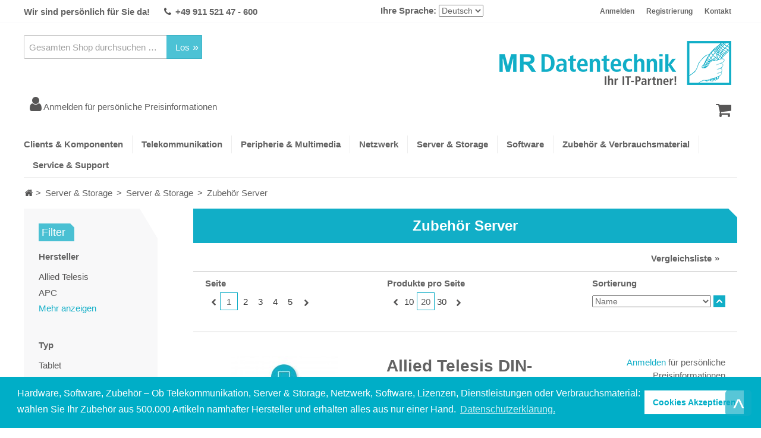

--- FILE ---
content_type: text/html; charset=UTF-8
request_url: https://www.mr-daten-shop.de/de/server-storage/server-storage/zubeh-r-server.html?SID=vhllcc4ml3f8peikik13vtpbl5
body_size: 20295
content:

<!DOCTYPE html>

<!--[if lt IE 7 ]> <html lang="de" id="top" class="no-js ie6"> <![endif]-->
<!--[if IE 7 ]>    <html lang="de" id="top" class="no-js ie7"> <![endif]-->
<!--[if IE 8 ]>    <html lang="de" id="top" class="no-js ie8"> <![endif]-->
<!--[if IE 9 ]>    <html lang="de" id="top" class="no-js ie9"> <![endif]-->
<!--[if (gt IE 9)|!(IE)]><!--> <html lang="de" id="top" class="no-js"> <!--<![endif]-->

<head>
<meta http-equiv="Content-Type" content="text/html; charset=utf-8" />
<title>Zubehör Server - Server &amp; Storage - Server &amp; Storage  - MR Datentechnik</title>
<meta name="description" content="MR Datentechnik" />
<meta name="keywords" content="MR Datentechnik" />
<meta name="robots" content="INDEX,FOLLOW" />
<link rel="icon" href="https://www.mr-daten-shop.de/skin/frontend/mrdaten/default/favicon.ico" type="image/x-icon" />
<link rel="shortcut icon" href="https://www.mr-daten-shop.de/skin/frontend/mrdaten/default/favicon.ico" type="image/x-icon" />
<!--[if lt IE 7]>
<script type="text/javascript">
	//<![CDATA[
    var BLANK_URL = 'https://www.mr-daten-shop.de/js/blank.html';
    var BLANK_IMG = 'https://www.mr-daten-shop.de/js/spacer.gif';
//]]>
</script>
<![endif]-->
<link rel="stylesheet" type="text/css" href="https://www.mr-daten-shop.de/skin/frontend/mrdaten/default/css/tablesort.css" media="all" />
<link rel="stylesheet" type="text/css" href="https://www.mr-daten-shop.de/skin/frontend/base/default/css/bubble/elasticsearch.css" media="all" />
<link rel="stylesheet" type="text/css" href="https://www.mr-daten-shop.de/skin/frontend/mrdaten/default/css/magesetup/default.css" media="all" />
<script type="text/javascript" src="https://www.mr-daten-shop.de/js/prototype/prototype.js"></script>
<script type="text/javascript" src="https://www.mr-daten-shop.de/js/lib/jquery/jquery-1.10.2.min.js"></script>
<script type="text/javascript" src="https://www.mr-daten-shop.de/js/lib/jquery/noconflict.js"></script>
<script type="text/javascript" src="https://www.mr-daten-shop.de/js/lib/ccard.js"></script>
<script type="text/javascript" src="https://www.mr-daten-shop.de/js/prototype/validation.js"></script>
<script type="text/javascript" src="https://www.mr-daten-shop.de/js/scriptaculous/builder.js"></script>
<script type="text/javascript" src="https://www.mr-daten-shop.de/js/scriptaculous/effects.js"></script>
<script type="text/javascript" src="https://www.mr-daten-shop.de/js/scriptaculous/dragdrop.js"></script>
<script type="text/javascript" src="https://www.mr-daten-shop.de/js/scriptaculous/controls.js"></script>
<script type="text/javascript" src="https://www.mr-daten-shop.de/js/scriptaculous/slider.js"></script>
<script type="text/javascript" src="https://www.mr-daten-shop.de/js/varien/js.js"></script>
<script type="text/javascript" src="https://www.mr-daten-shop.de/js/varien/form.js"></script>
<script type="text/javascript" src="https://www.mr-daten-shop.de/js/mage/translate.js"></script>
<script type="text/javascript" src="https://www.mr-daten-shop.de/js/mage/cookies.js"></script>
<script type="text/javascript" src="https://www.mr-daten-shop.de/skin/frontend/mrdaten/default/js/lib/modernizr.custom.min.js"></script>
<script type="text/javascript" src="https://www.mr-daten-shop.de/skin/frontend/mrdaten/default/js/lib/selectivizr.js"></script>
<script type="text/javascript" src="https://www.mr-daten-shop.de/skin/frontend/mrdaten/default/js/lib/matchMedia.js"></script>
<script type="text/javascript" src="https://www.mr-daten-shop.de/skin/frontend/mrdaten/default/js/lib/matchMedia.addListener.js"></script>
<script type="text/javascript" src="https://www.mr-daten-shop.de/skin/frontend/mrdaten/default/js/lib/enquire.js"></script>
<script type="text/javascript" src="https://www.mr-daten-shop.de/skin/frontend/mrdaten/default/js/app.js"></script>
<script type="text/javascript" src="https://www.mr-daten-shop.de/skin/frontend/mrdaten/default/js/lib/jquery.cycle2.min.js"></script>
<script type="text/javascript" src="https://www.mr-daten-shop.de/skin/frontend/mrdaten/default/js/lib/jquery.cycle2.swipe.min.js"></script>
<script type="text/javascript" src="https://www.mr-daten-shop.de/skin/frontend/mrdaten/default/js/slideshow.js"></script>
<script type="text/javascript" src="https://www.mr-daten-shop.de/skin/frontend/mrdaten/default/js/lib/imagesloaded.js"></script>
<script type="text/javascript" src="https://www.mr-daten-shop.de/skin/frontend/mrdaten/default/js/minicart.js"></script>
<script type="text/javascript" src="https://www.mr-daten-shop.de/skin/frontend/mrdaten/default/js/tablesort/tablesort.js"></script>
<script type="text/javascript" src="https://www.mr-daten-shop.de/skin/frontend/mrdaten/default/js/tablesort/sorts/tablesort.date.js"></script>
<script type="text/javascript" src="https://www.mr-daten-shop.de/skin/frontend/mrdaten/default/js/custom.js"></script>
<script type="text/javascript" src="https://www.mr-daten-shop.de/skin/frontend/mrdaten/default/js/configurableswatches/product-media.js"></script>
<script type="text/javascript" src="https://www.mr-daten-shop.de/skin/frontend/mrdaten/default/js/configurableswatches/swatches-list.js"></script>
<!--[if  (lte IE 8) & (!IEMobile)]>
<link rel="stylesheet" type="text/css" href="https://www.mr-daten-shop.de/skin/frontend/mrdaten/default/css/styles-ie8.css" media="all" />
<link rel="stylesheet" type="text/css" href="https://www.mr-daten-shop.de/skin/frontend/mrdaten/default/css/madisonisland-ie8.css" media="all" />
<![endif]-->
<!--[if (gte IE 9) | (IEMobile)]><!-->
<link rel="stylesheet" type="text/css" href="https://www.mr-daten-shop.de/skin/frontend/mrdaten/default/css/styles.css" media="all" />
<link rel="stylesheet" type="text/css" href="https://www.mr-daten-shop.de/skin/frontend/mrdaten/default/css/madisonisland.css" media="all" />
<!--<![endif]-->

<script type="text/javascript">
//<![CDATA[
Mage.Cookies.path     = '/';
Mage.Cookies.domain   = '.mr-daten-shop.de';
//]]>
</script>
<meta name="viewport" content="initial-scale=1.0, width=device-width" />

<script type="text/javascript">
//<![CDATA[
optionalZipCountries = ["IE","PA","HK","MO"];
//]]>
</script>
<script type="text/javascript">//<![CDATA[
        var Translator = new Translate({"HTML tags are not allowed":"HTML-Tags sind nicht erlaubt","Please select an option.":"Bitte w\u00e4hlen Sie eine Option.","This is a required field.":"Dies ist ein Pflichtfeld.","Please enter a valid number in this field.":"Bitte geben Sie eine g\u00fcltige Nummer in dieses Feld ein.","The value is not within the specified range.":"Der Wert ist nicht innerhalb des erlaubten Bereichs.","Please use numbers only in this field. Please avoid spaces or other characters such as dots or commas.":"Bitte nur Ziffern in diesem Feld verwenden. Vermeiden Sie Leerzeichen oder andere Zeichen (z. B. Punkt oder Komma).","Please use letters only (a-z or A-Z) in this field.":"Bitte nur Buchstaben (a-z oder A-Z) in diesem Feld verwenden.","Please use only letters (a-z), numbers (0-9) or underscore(_) in this field, first character should be a letter.":"Bitte nur Buchstaben (a-z), Ziffern (0-9) oder Unterstriche (_) in diesem Feld verwenden, das erste Zeichen muss ein Buchstabe sein.","Please use only letters (a-z or A-Z) or numbers (0-9) only in this field. No spaces or other characters are allowed.":"Bitte nur Buchstaben (a-z oder A-Z) oder Ziffern (0-9) in diesem Feld verwenden. Leerzeichen oder andere Zeichen sind nicht erlaubt.","Please use only letters (a-z or A-Z) or numbers (0-9) or spaces and # only in this field.":"Bitte nur Buchstaben (a-z oder A-Z), Ziffern (0-9), Leerzeichen oder # f\u00fcr dieses Feld verwenden.","Please enter a valid phone number. For example (123) 456-7890 or 123-456-7890.":"Bitte geben Sie eine g\u00fcltige Telefonnummer ein. Zum Beispiel (123) 456-7890 oder 123-456-7890.","Please enter a valid fax number. For example (123) 456-7890 or 123-456-7890.":"Bitte tragen Sie eine g\u00fcltige Faxnummer ein. Zum Beispiel (123) 456-7890 oder 123-456-7890.","Please enter a valid date.":"Bitte geben Sie ein g\u00fcltiges Datum ein.","The From Date value should be less than or equal to the To Date value.":"Das Startdatum sollte vor dem oder am Enddatum liegen.","Please enter a valid email address. For example johndoe@domain.com.":"Bitte geben Sie eine g\u00fcltige E-Mail-Adresse ein. Zum Beispiel johndoe@domain.de.","Please use only visible characters and spaces.":"Bitte nur sichtbare Zeichen verwenden.","Please enter 7 or more characters. Password should contain both numeric and alphabetic characters.":"Bitte geben Sie 7 oder mehr Zeichen ein. Ein Passwort sollte sowohl aus Ziffern wie aus Buchstaben bestehen.","Please make sure your passwords match.":"Bitte stellen Sie sicher, dass die beiden Passw\u00f6rter identisch sind.","Please enter a valid URL. Protocol is required (http:\/\/, https:\/\/ or ftp:\/\/)":"Bitte geben Sie eine g\u00fcltige URL ein. M\u00f6gliche Protokolle (http:\/\/, https:\/\/ or ftp:\/\/)","Please enter a valid URL. For example http:\/\/www.example.com or www.example.com":"Bitte geben Sie eine g\u00fcltige URL ein. Zum Beispiel http:\/\/www.beispiel.de oder www.beispiel.de","Please enter a valid URL Key. For example \"example-page\", \"example-page.html\" or \"anotherlevel\/example-page\".":"Bitte geben Sie einen g\u00fcltigen URL-Bezeichner ein. Zum Beispiel \"beispiel-seite\", \"beispiel-seite.html\" or \"unterverzeichnis\/beispiel-seite\".","Please enter a valid XML-identifier. For example something_1, block5, id-4.":"Bitte geben Sie einen g\u00fcltigen XML-Identifizierer an. Zum Beispiel irgendetwas_1, block5, id-4.","Please enter a valid social security number. For example 123-45-6789.":"Bitte geben Sie eine g\u00fcltige Sozialversicherungsnummer ein. Zum Beispiel 123-45-6789.","Please enter a valid zip code. For example 90602 or 90602-1234.":"Bitte geben Sie eine g\u00fcltige Postleitzahl ein. Zum Beispiel 21335.","Please enter a valid zip code.":"Bitte geben Sie eine g\u00fcltige Postleitzahl ein.","Please use this date format: dd\/mm\/yyyy. For example 17\/03\/2006 for the 17th of March, 2006.":"Bitte verwenden Sie dieses Datumsformat: tt\/mm\/jjjj. Zum Beispiel 17\/03\/2006 f\u00fcr den 17. M\u00e4rz 2006.","Please enter a valid $ amount. For example $100.00.":"Bitte geben Sie einen g\u00fcltigen Betrag ein. Zum Beispiel 100,00 \u20ac.","Please select one of the above options.":"Bitte w\u00e4hlen Sie eine der oberen Optionen.","Please select one of the options.":"Bitte w\u00e4hlen Sie eine der Optionen.","Please select State\/Province.":"Bitte Land\/Bundesland w\u00e4hlen.","Please enter a number greater than 0 in this field.":"Bitte geben Sie eine Zahl gr\u00f6\u00dfer 0 in dieses Feld ein.","Please enter a number 0 or greater in this field.":"Bitte tragen Sie eine Zahl gr\u00f6\u00dfer\/gleich 0 in dieses Feld ein.","Please enter a valid credit card number.":"Bitte geben Sie eine g\u00fcltige Kreditkartennummer ein.","Credit card number does not match credit card type.":"Kreditkartennummer entspricht nicht Kreditkartentyp.","Card type does not match credit card number.":"Kreditkartenart entspricht nicht der angegeben Kreditkartennummer.","Incorrect credit card expiration date.":"Falsches Kreditkarten Ablaufdatum.","Please enter a valid credit card verification number.":"Bitte tragen Sie eine g\u00fcltige Kreditkarten-Pr\u00fcfnummer ein.","Please use only letters (a-z or A-Z), numbers (0-9) or underscore(_) in this field, first character should be a letter.":"Bitte nur Buchstaben (a-z oder A-Z), Ziffern (0-9) oder Unterstriche (_) in diesem Feld verwenden, das erste Zeichen muss ein Buchstabe sein.","Please input a valid CSS-length. For example 100px or 77pt or 20em or .5ex or 50%.":"Bitte geben Sie eine g\u00fcltige CSS-L\u00e4nge an. Beispielsweise 100px, 77pt, 20em, .5ex oder 50%.","Text length does not satisfy specified text range.":"Textl\u00e4nge ist nicht korrekt.","Please enter a number lower than 100.":"Bitte tragen Sie keine Zahl gr\u00f6\u00dfer\/gleich 100 in dieses Feld ein.","Please select a file":"Bitte w\u00e4hlen Sie eine Datei","Please enter issue number or start date for switch\/solo card type.":"Bitte geben Sie eine Vorgangsnummer oder ein Startdatum switch\/solo Karten an.","Please wait, loading...":"Bitte warten, wird geladen \u2026","This date is a required value.":"Das Datum ist eine ben\u00f6tigte Angabe.","Please enter a valid day (1-%d).":"Bitte geben Sie einen g\u00fcltigen Tag (1-%d) an.","Please enter a valid month (1-12).":"Bitte geben Sie einen g\u00fcltigen Monat (1-12) an.","Please enter a valid year (1900-%d).":"Bitte geben Sie ein g\u00fcltiges Jahr (1900-%d) an.","Please enter a valid full date":"Bitte geben Sie eine vollst\u00e4ndiges, g\u00fcltiges Datum an","Please enter a valid date between %s and %s":"Bitte geben Sie ein g\u00fcltiges Datum zwischen dem %s und %s an","Please enter a valid date equal to or greater than %s":"Bitte geben Sie ein g\u00fcltiges Datum am oder nach dem %s an","Please enter a valid date less than or equal to %s":"Bitte geben Sie ein g\u00fcltiges Datum am oder vor dem %s an","Complete":"Vollst\u00e4ndig","Add Products":"Artikel hinzuf\u00fcgen","Please choose to register or to checkout as a guest":"Bitte registrieren Sie sich, oder gehen Sie als Gast zur Kasse","Your order cannot be completed at this time as there is no shipping methods available for it. Please make necessary changes in your shipping address.":"Ihre Bestellung kann momentan nicht abgeschlossen werden, da keine Versandarten daf\u00fcr verf\u00fcgbar sind.","Please specify shipping method.":"Bitte w\u00e4hlen Sie die Versandart.","Your order cannot be completed at this time as there is no payment methods available for it.":"Ihre Bestellung kann momentan nicht abgeschlossen werden, da keine Bezahlmethoden daf\u00fcr verf\u00fcgbar sind.","Please specify payment method.":"Bitte w\u00e4hlen Sie aus, wie Sie bezahlen m\u00f6chten.","Add to Cart":"In den Warenkorb","In Stock":"Auf Lager","Out of Stock":"Nicht auf Lager"});
        //]]></script><script>
  (function(i,s,o,g,r,a,m){i['GoogleAnalyticsObject']=r;i[r]=i[r]||function(){
  (i[r].q=i[r].q||[]).push(arguments)},i[r].l=1*new Date();a=s.createElement(o),
  m=s.getElementsByTagName(o)[0];a.async=1;a.src=g;m.parentNode.insertBefore(a,m)
  })(window,document,'script','https://www.google-analytics.com/analytics.js','ga');

  ga('create', 'UA-105826429-1', 'auto');
ga('set', 'anonymizeIp', true);
  ga('send', 'pageview');

</script>

<link rel="stylesheet" type="text/css" href="//cdnjs.cloudflare.com/ajax/libs/cookieconsent2/3.0.3/cookieconsent.min.css" />
<script src="//cdnjs.cloudflare.com/ajax/libs/cookieconsent2/3.0.3/cookieconsent.min.js"></script>
<script>
window.addEventListener("load", function(){
window.cookieconsent.initialise({
  "palette": {
    "popup": {
      "background": "#00aec7",
      "text": "#ffffff"
    },
    "button": {
      "background": "#ffffff",
      "text": "#00aec7"
    }
  },
  "content": {
    "message": "Hardware, Software, Zubehör – Ob Telekommunikation, Server & Storage, Netzwerk, Software, Lizenzen, Dienstleistungen oder Verbrauchsmaterial: wählen Sie Ihr Zubehör aus 500.000 Artikeln namhafter Hersteller und erhalten alles aus nur einer Hand.",
    "dismiss": "Cookies Akzeptieren",
    "link": "Datenschutzerklärung.",
    "href": "https://www.mr-daten-shop.de/de/datenschutz/"
  }
})});
</script><link rel="stylesheet" href="/live.css?1768422567" />
</head>
<body class=" catalog-category-view logged-out categorypath-server-storage-server-storage-zubeh-r-server-html category-zubeh-r-server">
<script type="text/javascript">
//<![CDATA[
if (typeof(Varien.searchForm) !== 'undefined') {
    Varien.searchForm.prototype._selectAutocompleteItem = function(element) {
        var link = element.down();
        if (link && link.tagName == 'A') {
            setLocation(link.href);
        } else {
            if (element.title){
                this.field.value = element.title;
            }
            this.form.submit();
        }
    };
    Varien.searchForm.prototype.initAutocomplete = function(url, destinationElement) {
        new Ajax.Autocompleter(
            this.field,
            destinationElement,
            url,
            {
                paramName: this.field.name,
                method: 'get',
                minChars: 2,
                frequency: .1,
                updateElement: this._selectAutocompleteItem.bind(this),
                onShow : function(element, update) {
                    if(!update.style.position || update.style.position=='absolute') {
                        update.style.position = 'absolute';
                        Position.clone(element, update, {
                            setHeight: false,
                            offsetTop: element.offsetHeight
                        });
                    }
                    Effect.Appear(update,{duration:0});
                }

            }
        );
    };
    Autocompleter.Base.prototype.markPrevious = function() {
        if (this.index > 0) {
            this.index--;
        } else {
            this.index = this.entryCount - 1;
        }
        var entry = this.getEntry(this.index);
        if (entry.select('a').length === 0) {
            this.markPrevious(); // Ignore items that don't have link
        }
    };
    Autocompleter.Base.prototype.markNext = function() {
        if (this.index < this.entryCount - 1) {
            this.index++;
        } else {
            this.index = 0;
        }
        var entry = this.getEntry(this.index);
        if (entry.select('a').length === 0) {
            this.markNext(); // Ignore items that don't have link
        } else {
            entry.scrollIntoView(false);
        }
    };
}
//]]>
</script>
<div class="wrapper">
        <noscript>
        <div class="global-site-notice noscript">
            <div class="notice-inner">
                <p>
                    <strong>JavaScript scheint in Ihrem Browser deaktiviert zu sein.</strong><br />
                    Sie müssen JavaScript in Ihrem Browser aktivieren, um alle Funktionen in diesem Shop nutzen zu können.                </p>
            </div>
        </div>
    </noscript>
    <div class="page">
        
<div class="header-language-background">
    <div class="header-language-container">
        
		<div class="pull-left">
			<span>Wir sind persönlich für Sie da!</span>
			<span><i class="icon icon-phone"></i> <a href="tel:+4991152147600">+49 911 521 47 - 600</a></span>
		</div>
		<ul class="pull-right">
							<li><a href="https://www.mr-daten-shop.de/de/customer/account/login/">Anmelden</a></li>
				<li><a href="https://www.mr-daten-shop.de/de/customer/account/create/">Registrierung</a></li>
						<li><a href="https://www.mr-daten-shop.de/de/kontakt">Kontakt</a></li>
		</ul>
        <div class="store-language-container">
                        <div class="form-language">
            <label for="select-language">Ihre Sprache:</label>
            <select id="select-language" title="Ihre Sprache"
                    onchange="window.location.href=this.value">
                                                        <option value="https://www.mr-daten-shop.de/de/server-storage/server-storage/zubeh-r-server.html?___from_store=de" selected="selected">Deutsch</option>
                                                        <option value="https://www.mr-daten-shop.com/en/server-storage/server-storage/zubeh-r-server.html?___from_store=de">Englisch</option>
                            </select>
        </div>
            </div>
    </div>
</div>

<header id="header" class="page-header">
    <div class="page-header-container">

		<div class="gtec-clearfix">

			<!-- Search -->

			<div id="header-search" class="skip-content">
				
<form id="search_mini_form" action="https://www.mr-daten-shop.de/de/catalogsearch/result/" method="get">
    <div class="input-box">
        <label for="search">Suche:</label>
        <input id="search" type="search" name="q" value="" class="input-text required-entry" maxlength="128" placeholder="Gesamten Shop durchsuchen …" />
        <button type="submit" title="Suche" class="button search-button"><span><span>Los</span></span></button>
    </div>

    <div id="search_autocomplete" class="search-autocomplete"></div>
    <script type="text/javascript">
    //<![CDATA[
        var searchForm = new Varien.searchForm('search_mini_form', 'search', '');
        searchForm.initAutocomplete('https://www.mr-daten-shop.de/autocomplete.php?store=de&sid=&fallback_url=https://www.mr-daten-shop.de/de/catalogsearch/ajax/suggest/', 'search_autocomplete');
    //]]>
    </script>
</form>
			</div>

			<!-- Logo -->


			<a class="logo" href="https://www.mr-daten-shop.de/de/">
				<img src="https://www.mr-daten-shop.de/skin/frontend/mrdaten/default/images/logo.png" alt="MR Datentechnik" class="large" />
				<img src="https://www.mr-daten-shop.de/skin/frontend/mrdaten/default/images/logo.png" alt="MR Datentechnik" class="small" />
			</a>

		</div>

        
		<!-- Skip Links -->

        <div class="skip-links">
            <a href="#header-nav" class="skip-link skip-nav">
                <div>
                    <span class="fa fa-bars"></span>
                    <span class="label">Menü</span>
                </div>
            </a>

            <a href="#header-search" class="skip-link skip-search">
                <div>
                    <span class="fa fa-search"></span>
                    <span class="label">Suche</span>
                </div>
            </a>

            <div class="account-cart-wrapper">
                <a href="https://www.mr-daten-shop.de/de/customer/account/login/" class="skip-link skip-account skip-disabled">
                    <span class="fa fa-user"></span>
                    <span class="label">
													Anmelden für persönliche Preisinformationen											</span>
                </a>

                <!-- Cart -->

                <div class="header-minicart">
                    

<a href="https://www.mr-daten-shop.de/de/checkout/cart/" class="skip-link skip-cart skip-disabled  no-count">

	    <span class="fa fa-shopping-cart"></span>
    <span class="count">0</span>
</a>

                </div>
            </div>


        </div>

        <!-- Navigation -->

        <div id="header-nav" class="skip-content">
            
    <nav id="nav">
        <ol class="nav-primary">
            <li  class="level0 nav-1 first parent"><a href="https://www.mr-daten-shop.de/de/clients-komponenten.html" class="level0 has-children">Clients &amp; Komponenten</a><ul class="level0"><li class="level1 view-all"><a class="level1" href="https://www.mr-daten-shop.de/de/clients-komponenten.html">Alle ansehen Clients &amp; Komponenten</a></li><li  class="level1 nav-1-1 first parent"><a href="https://www.mr-daten-shop.de/de/clients-komponenten/pc-systeme.html" class="level1 has-children">PC Systeme</a><ul class="level1"><li class="level2 view-all"><a class="level2" href="https://www.mr-daten-shop.de/de/clients-komponenten/pc-systeme.html">Alle ansehen PC Systeme</a></li><li  class="level2 nav-1-1-1 first"><a href="https://www.mr-daten-shop.de/de/clients-komponenten/pc-systeme/notebooks.html" class="level2 ">Notebooks</a></li><li  class="level2 nav-1-1-2"><a href="https://www.mr-daten-shop.de/de/clients-komponenten/pc-systeme/tablet-pcs.html" class="level2 ">Tablet-PCs</a></li><li  class="level2 nav-1-1-3"><a href="https://www.mr-daten-shop.de/de/clients-komponenten/pc-systeme/komplettsysteme.html" class="level2 ">Komplettsysteme</a></li><li  class="level2 nav-1-1-4"><a href="https://www.mr-daten-shop.de/de/clients-komponenten/pc-systeme/wearables.html" class="level2 ">Wearables</a></li><li  class="level2 nav-1-1-5"><a href="https://www.mr-daten-shop.de/de/clients-komponenten/pc-systeme/barebones.html" class="level2 ">Barebones</a></li><li  class="level2 nav-1-1-6"><a href="https://www.mr-daten-shop.de/de/clients-komponenten/pc-systeme/handhelds-und-navigation.html" class="level2 ">Handhelds und Navigation</a></li><li  class="level2 nav-1-1-7"><a href="https://www.mr-daten-shop.de/de/clients-komponenten/pc-systeme/zubehoer-barebone.html" class="level2 ">Zubehör Barebone</a></li><li  class="level2 nav-1-1-8"><a href="https://www.mr-daten-shop.de/de/clients-komponenten/pc-systeme/zubehoer-notebook.html" class="level2 ">Zubehör Notebook</a></li><li  class="level2 nav-1-1-9"><a href="https://www.mr-daten-shop.de/de/clients-komponenten/pc-systeme/zubehoer-pc.html" class="level2 ">Zubehör PC</a></li><li  class="level2 nav-1-1-10"><a href="https://www.mr-daten-shop.de/de/clients-komponenten/pc-systeme/zubehoer-wearables.html" class="level2 ">Zubehör Wearables</a></li><li  class="level2 nav-1-1-11"><a href="https://www.mr-daten-shop.de/de/clients-komponenten/pc-systeme/zubehoer-pda.html" class="level2 ">Zubehör PDA</a></li><li  class="level2 nav-1-1-12"><a href="https://www.mr-daten-shop.de/de/clients-komponenten/pc-systeme/zubehoer-tablets.html" class="level2 ">Zubehör Tablets</a></li><li  class="level2 nav-1-1-13"><a href="https://www.mr-daten-shop.de/de/clients-komponenten/pc-systeme/zubeh-r-pc.html" class="level2 ">Zubehör PC</a></li><li  class="level2 nav-1-1-14"><a href="https://www.mr-daten-shop.de/de/clients-komponenten/pc-systeme/zubeh-r-notebook.html" class="level2 ">Zubehör Notebook</a></li><li  class="level2 nav-1-1-15"><a href="https://www.mr-daten-shop.de/de/clients-komponenten/pc-systeme/zubeh-r-tablets.html" class="level2 ">Zubehör Tablets</a></li><li  class="level2 nav-1-1-16 last"><a href="https://www.mr-daten-shop.de/de/clients-komponenten/pc-systeme/zubeh-r-barebone.html" class="level2 ">Zubehör Barebone</a></li></ul></li><li  class="level1 nav-1-2 last parent"><a href="https://www.mr-daten-shop.de/de/clients-komponenten/pc-komponenten.html" class="level1 has-children">PC Komponenten</a><ul class="level1"><li class="level2 view-all"><a class="level2" href="https://www.mr-daten-shop.de/de/clients-komponenten/pc-komponenten.html">Alle ansehen PC Komponenten</a></li><li  class="level2 nav-1-2-1 first"><a href="https://www.mr-daten-shop.de/de/clients-komponenten/pc-komponenten/festplatten.html" class="level2 ">Festplatten</a></li><li  class="level2 nav-1-2-2"><a href="https://www.mr-daten-shop.de/de/clients-komponenten/pc-komponenten/prozessoren.html" class="level2 ">Prozessoren</a></li><li  class="level2 nav-1-2-3"><a href="https://www.mr-daten-shop.de/de/clients-komponenten/pc-komponenten/mainboards.html" class="level2 ">Mainboards</a></li><li  class="level2 nav-1-2-4"><a href="https://www.mr-daten-shop.de/de/clients-komponenten/pc-komponenten/eingabegeraete.html" class="level2 ">Eingabegeräte</a></li><li  class="level2 nav-1-2-5"><a href="https://www.mr-daten-shop.de/de/clients-komponenten/pc-komponenten/speicherbausteine.html" class="level2 ">Speicherbausteine</a></li><li  class="level2 nav-1-2-6"><a href="https://www.mr-daten-shop.de/de/clients-komponenten/pc-komponenten/grafikkarten.html" class="level2 ">Grafikkarten</a></li><li  class="level2 nav-1-2-7"><a href="https://www.mr-daten-shop.de/de/clients-komponenten/pc-komponenten/kuehler.html" class="level2 ">Kühler</a></li><li  class="level2 nav-1-2-8"><a href="https://www.mr-daten-shop.de/de/clients-komponenten/pc-komponenten/gehaeuse.html" class="level2 ">Gehäuse</a></li><li  class="level2 nav-1-2-9"><a href="https://www.mr-daten-shop.de/de/clients-komponenten/pc-komponenten/laufwerke-cd-dvd-bluray.html" class="level2 ">Laufwerke CD/DVD/BluRay</a></li><li  class="level2 nav-1-2-10"><a href="https://www.mr-daten-shop.de/de/clients-komponenten/pc-komponenten/controller.html" class="level2 ">Controller</a></li><li  class="level2 nav-1-2-11"><a href="https://www.mr-daten-shop.de/de/clients-komponenten/pc-komponenten/soundkarten.html" class="level2 ">Soundkarten</a></li><li  class="level2 nav-1-2-12"><a href="https://www.mr-daten-shop.de/de/clients-komponenten/pc-komponenten/card-reader.html" class="level2 ">Card-Reader</a></li><li  class="level2 nav-1-2-13"><a href="https://www.mr-daten-shop.de/de/clients-komponenten/pc-komponenten/stromversorgung.html" class="level2 ">Stromversorgung</a></li><li  class="level2 nav-1-2-14"><a href="https://www.mr-daten-shop.de/de/clients-komponenten/pc-komponenten/zubehoer-modding.html" class="level2 ">Zubehör Modding</a></li><li  class="level2 nav-1-2-15"><a href="https://www.mr-daten-shop.de/de/clients-komponenten/pc-komponenten/netzwerkadapter-schnittstellen.html" class="level2 ">Netzwerkadapter/Schnittstellen</a></li><li  class="level2 nav-1-2-16"><a href="https://www.mr-daten-shop.de/de/clients-komponenten/pc-komponenten/laufwerke-magnetisch.html" class="level2 ">Laufwerke magnetisch</a></li><li  class="level2 nav-1-2-17"><a href="https://www.mr-daten-shop.de/de/clients-komponenten/pc-komponenten/tv-videokarten.html" class="level2 ">TV-/Videokarten</a></li><li  class="level2 nav-1-2-18"><a href="https://www.mr-daten-shop.de/de/clients-komponenten/pc-komponenten/zubehoer-cardreader.html" class="level2 ">Zubehör Cardreader</a></li><li  class="level2 nav-1-2-19"><a href="https://www.mr-daten-shop.de/de/clients-komponenten/pc-komponenten/zubehoer-laufwerke-cd-dvd.html" class="level2 ">Zubehör Laufwerke CD/DVD</a></li><li  class="level2 nav-1-2-20"><a href="https://www.mr-daten-shop.de/de/clients-komponenten/pc-komponenten/zubehoer-controller.html" class="level2 ">Zubehör Controller</a></li><li  class="level2 nav-1-2-21"><a href="https://www.mr-daten-shop.de/de/clients-komponenten/pc-komponenten/zubehoer-eingabegeraete.html" class="level2 ">Zubehör Eingabegeräte</a></li><li  class="level2 nav-1-2-22"><a href="https://www.mr-daten-shop.de/de/clients-komponenten/pc-komponenten/zubehoer-festplatten.html" class="level2 ">Zubehör Festplatten</a></li><li  class="level2 nav-1-2-23"><a href="https://www.mr-daten-shop.de/de/clients-komponenten/pc-komponenten/zubehoer-gehaeuse.html" class="level2 ">Zubehör Gehäuse</a></li><li  class="level2 nav-1-2-24"><a href="https://www.mr-daten-shop.de/de/clients-komponenten/pc-komponenten/zubehoer-grafikkarten.html" class="level2 ">Zubehör Grafikkarten</a></li><li  class="level2 nav-1-2-25"><a href="https://www.mr-daten-shop.de/de/clients-komponenten/pc-komponenten/zubehoer-kuehler-luefter.html" class="level2 ">Zubehör Kühler/Lüfter</a></li><li  class="level2 nav-1-2-26"><a href="https://www.mr-daten-shop.de/de/clients-komponenten/pc-komponenten/zubehoer-mainboards.html" class="level2 ">Zubehör Mainboards</a></li><li  class="level2 nav-1-2-27"><a href="https://www.mr-daten-shop.de/de/clients-komponenten/pc-komponenten/zubehoer-prozessoren.html" class="level2 ">Zubehör Prozessoren</a></li><li  class="level2 nav-1-2-28"><a href="https://www.mr-daten-shop.de/de/clients-komponenten/pc-komponenten/zubehoer-soundkarten.html" class="level2 ">Zubehör Soundkarten</a></li><li  class="level2 nav-1-2-29"><a href="https://www.mr-daten-shop.de/de/clients-komponenten/pc-komponenten/zubehoer-speicherbausteine.html" class="level2 ">Zubehör Speicherbausteine</a></li><li  class="level2 nav-1-2-30"><a href="https://www.mr-daten-shop.de/de/clients-komponenten/pc-komponenten/zubehoer-magnetische-laufwerke.html" class="level2 ">Zubehör magnetische Laufwerke</a></li><li  class="level2 nav-1-2-31"><a href="https://www.mr-daten-shop.de/de/clients-komponenten/pc-komponenten/zubehoer-stromversorgung.html" class="level2 ">Zubehör Stromversorgung</a></li><li  class="level2 nav-1-2-32"><a href="https://www.mr-daten-shop.de/de/clients-komponenten/pc-komponenten/zubehoer-tv-videokarten.html" class="level2 ">Zubehör TV/Videokarten</a></li><li  class="level2 nav-1-2-33"><a href="https://www.mr-daten-shop.de/de/clients-komponenten/pc-komponenten/zubehoer-usv.html" class="level2 ">Zubehör USV</a></li><li  class="level2 nav-1-2-34"><a href="https://www.mr-daten-shop.de/de/clients-komponenten/pc-komponenten/geh-use.html" class="level2 ">Gehäuse</a></li><li  class="level2 nav-1-2-35"><a href="https://www.mr-daten-shop.de/de/clients-komponenten/pc-komponenten/eingabeger-te.html" class="level2 ">Eingabegeräte</a></li><li  class="level2 nav-1-2-36"><a href="https://www.mr-daten-shop.de/de/clients-komponenten/pc-komponenten/k-hler.html" class="level2 ">Kühler</a></li><li  class="level2 nav-1-2-37"><a href="https://www.mr-daten-shop.de/de/clients-komponenten/pc-komponenten/zubeh-r-eingabeger-te.html" class="level2 ">Zubehör Eingabegeräte</a></li><li  class="level2 nav-1-2-38"><a href="https://www.mr-daten-shop.de/de/clients-komponenten/pc-komponenten/zubeh-r-usv.html" class="level2 ">Zubehör USV</a></li><li  class="level2 nav-1-2-39"><a href="https://www.mr-daten-shop.de/de/clients-komponenten/pc-komponenten/zubeh-r-stromversorgung.html" class="level2 ">Zubehör Stromversorgung</a></li><li  class="level2 nav-1-2-40"><a href="https://www.mr-daten-shop.de/de/clients-komponenten/pc-komponenten/zubeh-r-magnetische-laufwerke.html" class="level2 ">Zubehör magnetische Laufwerke</a></li><li  class="level2 nav-1-2-41"><a href="https://www.mr-daten-shop.de/de/clients-komponenten/pc-komponenten/zubeh-r-festplatten.html" class="level2 ">Zubehör Festplatten</a></li><li  class="level2 nav-1-2-42"><a href="https://www.mr-daten-shop.de/de/clients-komponenten/pc-komponenten/zubeh-r-geh-use.html" class="level2 ">Zubehör Gehäuse</a></li><li  class="level2 nav-1-2-43"><a href="https://www.mr-daten-shop.de/de/clients-komponenten/pc-komponenten/zubeh-r-k-hler-l-fter.html" class="level2 ">Zubehör Kühler/Lüfter</a></li><li  class="level2 nav-1-2-44"><a href="https://www.mr-daten-shop.de/de/clients-komponenten/pc-komponenten/zubeh-r-mainboards.html" class="level2 ">Zubehör Mainboards</a></li><li  class="level2 nav-1-2-45"><a href="https://www.mr-daten-shop.de/de/clients-komponenten/pc-komponenten/zubeh-r-cardreader.html" class="level2 ">Zubehör Cardreader</a></li><li  class="level2 nav-1-2-46"><a href="https://www.mr-daten-shop.de/de/clients-komponenten/pc-komponenten/zubeh-r-laufwerke-cd-dvd.html" class="level2 ">Zubehör Laufwerke CD/DVD</a></li><li  class="level2 nav-1-2-47"><a href="https://www.mr-daten-shop.de/de/clients-komponenten/pc-komponenten/zubeh-r-modding.html" class="level2 ">Zubehör Modding</a></li><li  class="level2 nav-1-2-48"><a href="https://www.mr-daten-shop.de/de/clients-komponenten/pc-komponenten/zubeh-r-controller.html" class="level2 ">Zubehör Controller</a></li><li  class="level2 nav-1-2-49"><a href="https://www.mr-daten-shop.de/de/clients-komponenten/pc-komponenten/zubeh-r-grafikkarten.html" class="level2 ">Zubehör Grafikkarten</a></li><li  class="level2 nav-1-2-50"><a href="https://www.mr-daten-shop.de/de/clients-komponenten/pc-komponenten/zubeh-r-prozessoren.html" class="level2 ">Zubehör Prozessoren</a></li><li  class="level2 nav-1-2-51 last"><a href="https://www.mr-daten-shop.de/de/clients-komponenten/pc-komponenten/zubeh-r-speicherbausteine.html" class="level2 ">Zubehör Speicherbausteine</a></li></ul></li></ul></li><li  class="level0 nav-2 parent"><a href="https://www.mr-daten-shop.de/de/telekommunikation.html" class="level0 has-children">Telekommunikation</a><ul class="level0"><li class="level1 view-all"><a class="level1" href="https://www.mr-daten-shop.de/de/telekommunikation.html">Alle ansehen Telekommunikation</a></li><li  class="level1 nav-2-1 first last parent"><a href="https://www.mr-daten-shop.de/de/telekommunikation/telekommunikation.html" class="level1 has-children">Telekommunikation</a><ul class="level1"><li class="level2 view-all"><a class="level2" href="https://www.mr-daten-shop.de/de/telekommunikation/telekommunikation.html">Alle ansehen Telekommunikation</a></li><li  class="level2 nav-2-1-1 first"><a href="https://www.mr-daten-shop.de/de/telekommunikation/telekommunikation/mobiltelefone.html" class="level2 ">Mobiltelefone</a></li><li  class="level2 nav-2-1-2"><a href="https://www.mr-daten-shop.de/de/telekommunikation/telekommunikation/telefone.html" class="level2 ">Telefone</a></li><li  class="level2 nav-2-1-3"><a href="https://www.mr-daten-shop.de/de/telekommunikation/telekommunikation/telefonanlagen-infrastruktur.html" class="level2 ">Telefonanlagen/Infrastruktur</a></li><li  class="level2 nav-2-1-4"><a href="https://www.mr-daten-shop.de/de/telekommunikation/telekommunikation/zubehoer-mobiltelefone.html" class="level2 ">Zubehör Mobiltelefone</a></li><li  class="level2 nav-2-1-5"><a href="https://www.mr-daten-shop.de/de/telekommunikation/telekommunikation/zubehoer-telefonanlagen-etc.html" class="level2 ">Zubehör Telefonanlagen etc.</a></li><li  class="level2 nav-2-1-6"><a href="https://www.mr-daten-shop.de/de/telekommunikation/telekommunikation/zubehoer-telefone.html" class="level2 ">Zubehör Telefone</a></li><li  class="level2 nav-2-1-7"><a href="https://www.mr-daten-shop.de/de/telekommunikation/telekommunikation/zubehoer-voice-over-ip.html" class="level2 ">Zubehör Voice-Over-IP</a></li><li  class="level2 nav-2-1-8"><a href="https://www.mr-daten-shop.de/de/telekommunikation/telekommunikation/zubeh-r-mobiltelefone.html" class="level2 ">Zubehör Mobiltelefone</a></li><li  class="level2 nav-2-1-9"><a href="https://www.mr-daten-shop.de/de/telekommunikation/telekommunikation/zubeh-r-telefonanlagen-etc.html" class="level2 ">Zubehör Telefonanlagen etc.</a></li><li  class="level2 nav-2-1-10"><a href="https://www.mr-daten-shop.de/de/telekommunikation/telekommunikation/zubeh-r-telefone.html" class="level2 ">Zubehör Telefone</a></li><li  class="level2 nav-2-1-11 last"><a href="https://www.mr-daten-shop.de/de/telekommunikation/telekommunikation/zubeh-r-voice-over-ip.html" class="level2 ">Zubehör Voice-Over-IP</a></li></ul></li></ul></li><li  class="level0 nav-3 parent"><a href="https://www.mr-daten-shop.de/de/peripherie-multimedia.html" class="level0 has-children">Peripherie &amp; Multimedia</a><ul class="level0"><li class="level1 view-all"><a class="level1" href="https://www.mr-daten-shop.de/de/peripherie-multimedia.html">Alle ansehen Peripherie &amp; Multimedia</a></li><li  class="level1 nav-3-1 first parent"><a href="https://www.mr-daten-shop.de/de/peripherie-multimedia/drucker-scanner-multifunktionsgeraete.html" class="level1 has-children">Drucker, Scanner &amp; Multifunktionsgeräte</a><ul class="level1"><li class="level2 view-all"><a class="level2" href="https://www.mr-daten-shop.de/de/peripherie-multimedia/drucker-scanner-multifunktionsgeraete.html">Alle ansehen Drucker, Scanner &amp; Multifunktionsgeräte</a></li><li  class="level2 nav-3-1-1 first"><a href="https://www.mr-daten-shop.de/de/peripherie-multimedia/drucker-scanner-multifunktionsgeraete/drucker.html" class="level2 ">Drucker</a></li><li  class="level2 nav-3-1-2"><a href="https://www.mr-daten-shop.de/de/peripherie-multimedia/drucker-scanner-multifunktionsgeraete/scanner.html" class="level2 ">Scanner</a></li><li  class="level2 nav-3-1-3"><a href="https://www.mr-daten-shop.de/de/peripherie-multimedia/drucker-scanner-multifunktionsgeraete/zubehoer-drucker.html" class="level2 ">Zubehör Drucker</a></li><li  class="level2 nav-3-1-4"><a href="https://www.mr-daten-shop.de/de/peripherie-multimedia/drucker-scanner-multifunktionsgeraete/zubehoer-multifunktionsgeraete.html" class="level2 ">Zubehör Multifunktionsgeräte</a></li><li  class="level2 nav-3-1-5"><a href="https://www.mr-daten-shop.de/de/peripherie-multimedia/drucker-scanner-multifunktionsgeraete/zubehoer-scanner.html" class="level2 ">Zubehör Scanner</a></li><li  class="level2 nav-3-1-6 last"><a href="https://www.mr-daten-shop.de/de/peripherie-multimedia/drucker-scanner-multifunktionsgeraete/multifunktionsgeraete.html" class="level2 ">Multifunktionsgeräte</a></li></ul></li><li  class="level1 nav-3-2 parent"><a href="https://www.mr-daten-shop.de/de/peripherie-multimedia/displays-projektoren.html" class="level1 has-children">Displays &amp; Projektoren</a><ul class="level1"><li class="level2 view-all"><a class="level2" href="https://www.mr-daten-shop.de/de/peripherie-multimedia/displays-projektoren.html">Alle ansehen Displays &amp; Projektoren</a></li><li  class="level2 nav-3-2-1 first"><a href="https://www.mr-daten-shop.de/de/peripherie-multimedia/displays-projektoren/tfts.html" class="level2 ">TFTs</a></li><li  class="level2 nav-3-2-2"><a href="https://www.mr-daten-shop.de/de/peripherie-multimedia/displays-projektoren/flachbild-tvs.html" class="level2 ">Flachbild-TVs</a></li><li  class="level2 nav-3-2-3"><a href="https://www.mr-daten-shop.de/de/peripherie-multimedia/displays-projektoren/projektoren.html" class="level2 ">Projektoren</a></li><li  class="level2 nav-3-2-4"><a href="https://www.mr-daten-shop.de/de/peripherie-multimedia/displays-projektoren/leinwaende.html" class="level2 ">Leinwände</a></li><li  class="level2 nav-3-2-5"><a href="https://www.mr-daten-shop.de/de/peripherie-multimedia/displays-projektoren/zubehoer-leinwaende.html" class="level2 ">Zubehör Leinwände</a></li><li  class="level2 nav-3-2-6"><a href="https://www.mr-daten-shop.de/de/peripherie-multimedia/displays-projektoren/zubehoer-monitore.html" class="level2 ">Zubehör Monitore</a></li><li  class="level2 nav-3-2-7"><a href="https://www.mr-daten-shop.de/de/peripherie-multimedia/displays-projektoren/zubehoer-projektoren.html" class="level2 ">Zubehör Projektoren</a></li><li  class="level2 nav-3-2-8"><a href="https://www.mr-daten-shop.de/de/peripherie-multimedia/displays-projektoren/zubehoer-tft-lcd-tv.html" class="level2 ">Zubehör TFT/LCD-TV</a></li><li  class="level2 nav-3-2-9"><a href="https://www.mr-daten-shop.de/de/peripherie-multimedia/displays-projektoren/digital-signage.html" class="level2 ">Digital Signage</a></li><li  class="level2 nav-3-2-10"><a href="https://www.mr-daten-shop.de/de/peripherie-multimedia/displays-projektoren/zubeh-r-tft-lcd-tv.html" class="level2 ">Zubehör TFT/LCD-TV</a></li><li  class="level2 nav-3-2-11"><a href="https://www.mr-daten-shop.de/de/peripherie-multimedia/displays-projektoren/zubeh-r-projektoren.html" class="level2 ">Zubehör Projektoren</a></li><li  class="level2 nav-3-2-12"><a href="https://www.mr-daten-shop.de/de/peripherie-multimedia/displays-projektoren/leinw-nde.html" class="level2 ">Leinwände</a></li><li  class="level2 nav-3-2-13"><a href="https://www.mr-daten-shop.de/de/peripherie-multimedia/displays-projektoren/zubeh-r-monitore.html" class="level2 ">Zubehör Monitore</a></li><li  class="level2 nav-3-2-14 last"><a href="https://www.mr-daten-shop.de/de/peripherie-multimedia/displays-projektoren/zubeh-r-leinw-nde.html" class="level2 ">Zubehör Leinwände</a></li></ul></li><li  class="level1 nav-3-3 parent"><a href="https://www.mr-daten-shop.de/de/peripherie-multimedia/audio-video-hifi.html" class="level1 has-children">Audio, Video &amp; Hifi</a><ul class="level1"><li class="level2 view-all"><a class="level2" href="https://www.mr-daten-shop.de/de/peripherie-multimedia/audio-video-hifi.html">Alle ansehen Audio, Video &amp; Hifi</a></li><li  class="level2 nav-3-3-1 first"><a href="https://www.mr-daten-shop.de/de/peripherie-multimedia/audio-video-hifi/audio-ein-ausgabegeraete.html" class="level2 ">Audio Ein-/Ausgabegeräte</a></li><li  class="level2 nav-3-3-2"><a href="https://www.mr-daten-shop.de/de/peripherie-multimedia/audio-video-hifi/zubehoer-audio-ein-ausgabegeraete.html" class="level2 ">Zubehör Audio Ein-/Ausgabegeräte</a></li><li  class="level2 nav-3-3-3"><a href="https://www.mr-daten-shop.de/de/peripherie-multimedia/audio-video-hifi/audio-ein-ausgabeger-te.html" class="level2 ">Audio Ein-/Ausgabegeräte</a></li><li  class="level2 nav-3-3-4 last"><a href="https://www.mr-daten-shop.de/de/peripherie-multimedia/audio-video-hifi/zubeh-r-audio-ein-ausgabeger-te.html" class="level2 ">Zubehör Audio Ein-/Ausgabegeräte</a></li></ul></li><li  class="level1 nav-3-4 last parent"><a href="https://www.mr-daten-shop.de/de/peripherie-multimedia/foto-video.html" class="level1 has-children">Foto &amp; Video</a><ul class="level1"><li class="level2 view-all"><a class="level2" href="https://www.mr-daten-shop.de/de/peripherie-multimedia/foto-video.html">Alle ansehen Foto &amp; Video</a></li><li  class="level2 nav-3-4-1 first"><a href="https://www.mr-daten-shop.de/de/peripherie-multimedia/foto-video/digitalkameras.html" class="level2 ">Digitalkameras</a></li><li  class="level2 nav-3-4-2"><a href="https://www.mr-daten-shop.de/de/peripherie-multimedia/foto-video/camcorder.html" class="level2 ">Camcorder</a></li><li  class="level2 nav-3-4-3"><a href="https://www.mr-daten-shop.de/de/peripherie-multimedia/foto-video/zubehoer-digitale-videokameras.html" class="level2 ">Zubehör digitale Videokameras</a></li><li  class="level2 nav-3-4-4"><a href="https://www.mr-daten-shop.de/de/peripherie-multimedia/foto-video/zubehoer-digitalkameras.html" class="level2 ">Zubehör Digitalkameras</a></li><li  class="level2 nav-3-4-5"><a href="https://www.mr-daten-shop.de/de/peripherie-multimedia/foto-video/kameras.html" class="level2 ">Kameras</a></li><li  class="level2 nav-3-4-6"><a href="https://www.mr-daten-shop.de/de/peripherie-multimedia/foto-video/digitale-videokameras.html" class="level2 ">Digitale Videokameras</a></li><li  class="level2 nav-3-4-7"><a href="https://www.mr-daten-shop.de/de/peripherie-multimedia/foto-video/zubehoer-digitalkameras-2.html" class="level2 ">Zubehör Digitalkameras</a></li><li  class="level2 nav-3-4-8"><a href="https://www.mr-daten-shop.de/de/peripherie-multimedia/foto-video/zubehoer-digitale-videokameras-2.html" class="level2 ">Zubehör digitale Videokameras</a></li><li  class="level2 nav-3-4-9 last"><a href="https://www.mr-daten-shop.de/de/peripherie-multimedia/foto-video/zubehoer-kameras.html" class="level2 ">Zubehör Kameras</a></li></ul></li></ul></li><li  class="level0 nav-4 parent"><a href="https://www.mr-daten-shop.de/de/netzwerk.html" class="level0 has-children">Netzwerk</a><ul class="level0"><li class="level1 view-all"><a class="level1" href="https://www.mr-daten-shop.de/de/netzwerk.html">Alle ansehen Netzwerk</a></li><li  class="level1 nav-4-1 first last parent"><a href="https://www.mr-daten-shop.de/de/netzwerk/netzwerktechnik.html" class="level1 has-children">Netzwerktechnik</a><ul class="level1"><li class="level2 view-all"><a class="level2" href="https://www.mr-daten-shop.de/de/netzwerk/netzwerktechnik.html">Alle ansehen Netzwerktechnik</a></li><li  class="level2 nav-4-1-1 first"><a href="https://www.mr-daten-shop.de/de/netzwerk/netzwerktechnik/netzwerkkameras.html" class="level2 ">Netzwerkkameras</a></li><li  class="level2 nav-4-1-2"><a href="https://www.mr-daten-shop.de/de/netzwerk/netzwerktechnik/netzwerkgeraete.html" class="level2 ">Netzwerkgeräte</a></li><li  class="level2 nav-4-1-3"><a href="https://www.mr-daten-shop.de/de/netzwerk/netzwerktechnik/umschalter.html" class="level2 ">Umschalter</a></li><li  class="level2 nav-4-1-4"><a href="https://www.mr-daten-shop.de/de/netzwerk/netzwerktechnik/antennen.html" class="level2 ">Antennen</a></li><li  class="level2 nav-4-1-5"><a href="https://www.mr-daten-shop.de/de/netzwerk/netzwerktechnik/racks.html" class="level2 ">Racks</a></li><li  class="level2 nav-4-1-6"><a href="https://www.mr-daten-shop.de/de/netzwerk/netzwerktechnik/netzwerksicherheit-firewalls.html" class="level2 ">Netzwerksicherheit/Firewalls</a></li><li  class="level2 nav-4-1-7"><a href="https://www.mr-daten-shop.de/de/netzwerk/netzwerktechnik/zubehoer-antennen.html" class="level2 ">Zubehör Antennen</a></li><li  class="level2 nav-4-1-8"><a href="https://www.mr-daten-shop.de/de/netzwerk/netzwerktechnik/zubehoer-netzwerk.html" class="level2 ">Zubehör Netzwerk</a></li><li  class="level2 nav-4-1-9"><a href="https://www.mr-daten-shop.de/de/netzwerk/netzwerktechnik/zubehoer-netzwerksicherheit.html" class="level2 ">Zubehör Netzwerksicherheit</a></li><li  class="level2 nav-4-1-10"><a href="https://www.mr-daten-shop.de/de/netzwerk/netzwerktechnik/zubehoer-rack.html" class="level2 ">Zubehör Rack</a></li><li  class="level2 nav-4-1-11"><a href="https://www.mr-daten-shop.de/de/netzwerk/netzwerktechnik/zubehoer-umschalter.html" class="level2 ">Zubehör Umschalter</a></li><li  class="level2 nav-4-1-12"><a href="https://www.mr-daten-shop.de/de/netzwerk/netzwerktechnik/netzwerkger-te.html" class="level2 ">Netzwerkgeräte</a></li><li  class="level2 nav-4-1-13"><a href="https://www.mr-daten-shop.de/de/netzwerk/netzwerktechnik/zubeh-r-rack.html" class="level2 ">Zubehör Rack</a></li><li  class="level2 nav-4-1-14"><a href="https://www.mr-daten-shop.de/de/netzwerk/netzwerktechnik/zubeh-r-netzwerk.html" class="level2 ">Zubehör Netzwerk</a></li><li  class="level2 nav-4-1-15"><a href="https://www.mr-daten-shop.de/de/netzwerk/netzwerktechnik/zubeh-r-antennen.html" class="level2 ">Zubehör Antennen</a></li><li  class="level2 nav-4-1-16"><a href="https://www.mr-daten-shop.de/de/netzwerk/netzwerktechnik/zubeh-r-umschalter.html" class="level2 ">Zubehör Umschalter</a></li><li  class="level2 nav-4-1-17 last"><a href="https://www.mr-daten-shop.de/de/netzwerk/netzwerktechnik/zubeh-r-netzwerksicherheit.html" class="level2 ">Zubehör Netzwerksicherheit</a></li></ul></li></ul></li><li  class="level0 nav-5 active parent"><a href="https://www.mr-daten-shop.de/de/server-storage.html" class="level0 has-children">Server &amp; Storage</a><ul class="level0"><li class="level1 view-all"><a class="level1" href="https://www.mr-daten-shop.de/de/server-storage.html">Alle ansehen Server &amp; Storage</a></li><li  class="level1 nav-5-1 first active last parent"><a href="https://www.mr-daten-shop.de/de/server-storage/server-storage.html" class="level1 has-children">Server &amp; Storage</a><ul class="level1"><li class="level2 view-all"><a class="level2" href="https://www.mr-daten-shop.de/de/server-storage/server-storage.html">Alle ansehen Server &amp; Storage</a></li><li  class="level2 nav-5-1-1 first"><a href="https://www.mr-daten-shop.de/de/server-storage/server-storage/server.html" class="level2 ">Server</a></li><li  class="level2 nav-5-1-2"><a href="https://www.mr-daten-shop.de/de/server-storage/server-storage/storage-systeme.html" class="level2 ">Storage Systeme</a></li><li  class="level2 nav-5-1-3"><a href="https://www.mr-daten-shop.de/de/server-storage/server-storage/bibliotheken-autoloader.html" class="level2 ">Bibliotheken/Autoloader</a></li><li  class="level2 nav-5-1-4"><a href="https://www.mr-daten-shop.de/de/server-storage/server-storage/zubehoer-bandbibliotheken.html" class="level2 ">Zubehör Bandbibliotheken</a></li><li  class="level2 nav-5-1-5"><a href="https://www.mr-daten-shop.de/de/server-storage/server-storage/zubehoer-server.html" class="level2 ">Zubehör Server</a></li><li  class="level2 nav-5-1-6"><a href="https://www.mr-daten-shop.de/de/server-storage/server-storage/zubehoer-storagesysteme.html" class="level2 ">Zubehör Storagesysteme</a></li><li  class="level2 nav-5-1-7"><a href="https://www.mr-daten-shop.de/de/server-storage/server-storage/bandbibliotheken-autoloader.html" class="level2 ">Bandbibliotheken/Autoloader</a></li><li  class="level2 nav-5-1-8"><a href="https://www.mr-daten-shop.de/de/server-storage/server-storage/zubehoer-storage-systeme.html" class="level2 ">Zubehör Storage Systeme</a></li><li  class="level2 nav-5-1-9 active"><a href="https://www.mr-daten-shop.de/de/server-storage/server-storage/zubeh-r-server.html" class="level2 ">Zubehör Server</a></li><li  class="level2 nav-5-1-10"><a href="https://www.mr-daten-shop.de/de/server-storage/server-storage/zubeh-r-storage-systeme.html" class="level2 ">Zubehör Storage Systeme</a></li><li  class="level2 nav-5-1-11"><a href="https://www.mr-daten-shop.de/de/server-storage/server-storage/zubeh-r-bandbibliotheken.html" class="level2 ">Zubehör Bandbibliotheken</a></li><li  class="level2 nav-5-1-12"><a href="https://www.mr-daten-shop.de/de/server-storage/server-storage/zubehoer-rack.html" class="level2 ">Zubehör Rack</a></li><li  class="level2 nav-5-1-13"><a href="https://www.mr-daten-shop.de/de/server-storage/server-storage/racks.html" class="level2 ">Racks</a></li><li  class="level2 nav-5-1-14"><a href="https://www.mr-daten-shop.de/de/server-storage/server-storage/umschalter.html" class="level2 ">Umschalter</a></li><li  class="level2 nav-5-1-15 last"><a href="https://www.mr-daten-shop.de/de/server-storage/server-storage/zubehoer-umschalter.html" class="level2 ">Zubehör Umschalter</a></li></ul></li></ul></li><li  class="level0 nav-6 parent"><a href="https://www.mr-daten-shop.de/de/software.html" class="level0 has-children">Software</a><ul class="level0"><li class="level1 view-all"><a class="level1" href="https://www.mr-daten-shop.de/de/software.html">Alle ansehen Software</a></li><li  class="level1 nav-6-1 first last parent"><a href="https://www.mr-daten-shop.de/de/software/software.html" class="level1 has-children">Software</a><ul class="level1"><li class="level2 view-all"><a class="level2" href="https://www.mr-daten-shop.de/de/software/software.html">Alle ansehen Software</a></li><li  class="level2 nav-6-1-1 first"><a href="https://www.mr-daten-shop.de/de/software/software/software-betriebssysteme.html" class="level2 ">Software/Betriebssysteme</a></li><li  class="level2 nav-6-1-2 last"><a href="https://www.mr-daten-shop.de/de/software/software/software-anwendungen.html" class="level2 ">Software/Anwendungen</a></li></ul></li></ul></li><li  class="level0 nav-7 parent"><a href="https://www.mr-daten-shop.de/de/zubehoer-verbrauchsmaterial.html" class="level0 has-children">Zubehör &amp; Verbrauchsmaterial</a><ul class="level0"><li class="level1 view-all"><a class="level1" href="https://www.mr-daten-shop.de/de/zubehoer-verbrauchsmaterial.html">Alle ansehen Zubehör &amp; Verbrauchsmaterial</a></li><li  class="level1 nav-7-1 first parent"><a href="https://www.mr-daten-shop.de/de/zubehoer-verbrauchsmaterial/zubehoer.html" class="level1 has-children">Zubehör</a><ul class="level1"><li class="level2 view-all"><a class="level2" href="https://www.mr-daten-shop.de/de/zubehoer-verbrauchsmaterial/zubehoer.html">Alle ansehen Zubehör</a></li><li  class="level2 nav-7-1-1 first"><a href="https://www.mr-daten-shop.de/de/zubehoer-verbrauchsmaterial/zubehoer/kabel-adapter.html" class="level2 ">Kabel/Adapter</a></li><li  class="level2 nav-7-1-2"><a href="https://www.mr-daten-shop.de/de/zubehoer-verbrauchsmaterial/zubehoer/taschen-tragebehaeltnisse.html" class="level2 ">Taschen/Tragebehältnisse</a></li><li  class="level2 nav-7-1-3"><a href="https://www.mr-daten-shop.de/de/zubehoer-verbrauchsmaterial/zubehoer/batterien-akkus.html" class="level2 ">Batterien/Akkus</a></li><li  class="level2 nav-7-1-4"><a href="https://www.mr-daten-shop.de/de/zubehoer-verbrauchsmaterial/zubehoer/ladegeraete.html" class="level2 ">Ladegeräte</a></li><li  class="level2 nav-7-1-5"><a href="https://www.mr-daten-shop.de/de/zubehoer-verbrauchsmaterial/zubehoer/displayschutz.html" class="level2 ">Displayschutz</a></li><li  class="level2 nav-7-1-6"><a href="https://www.mr-daten-shop.de/de/zubehoer-verbrauchsmaterial/zubehoer/zubehoer-kabel.html" class="level2 ">Zubehör Kabel</a></li><li  class="level2 nav-7-1-7 last"><a href="https://www.mr-daten-shop.de/de/zubehoer-verbrauchsmaterial/zubehoer/zubehoer-ladegeraete.html" class="level2 ">Zubehör Ladegeräte</a></li></ul></li><li  class="level1 nav-7-2 last parent"><a href="https://www.mr-daten-shop.de/de/zubehoer-verbrauchsmaterial/verbrauchsmaterial.html" class="level1 has-children">Verbrauchsmaterial</a><ul class="level1"><li class="level2 view-all"><a class="level2" href="https://www.mr-daten-shop.de/de/zubehoer-verbrauchsmaterial/verbrauchsmaterial.html">Alle ansehen Verbrauchsmaterial</a></li><li  class="level2 nav-7-2-1 first"><a href="https://www.mr-daten-shop.de/de/zubehoer-verbrauchsmaterial/verbrauchsmaterial/medien-optisch.html" class="level2 ">Medien Optisch</a></li><li  class="level2 nav-7-2-2"><a href="https://www.mr-daten-shop.de/de/zubehoer-verbrauchsmaterial/verbrauchsmaterial/medien-magnetisch-pc.html" class="level2 ">Medien Magnetisch (PC)</a></li><li  class="level2 nav-7-2-3"><a href="https://www.mr-daten-shop.de/de/zubehoer-verbrauchsmaterial/verbrauchsmaterial/speicherkarten.html" class="level2 ">Speicherkarten</a></li><li  class="level2 nav-7-2-4"><a href="https://www.mr-daten-shop.de/de/zubehoer-verbrauchsmaterial/verbrauchsmaterial/toner.html" class="level2 ">Toner</a></li><li  class="level2 nav-7-2-5"><a href="https://www.mr-daten-shop.de/de/zubehoer-verbrauchsmaterial/verbrauchsmaterial/tintenpatronen.html" class="level2 ">Tintenpatronen</a></li><li  class="level2 nav-7-2-6"><a href="https://www.mr-daten-shop.de/de/zubehoer-verbrauchsmaterial/verbrauchsmaterial/farbbaender.html" class="level2 ">Farbbänder</a></li><li  class="level2 nav-7-2-7"><a href="https://www.mr-daten-shop.de/de/zubehoer-verbrauchsmaterial/verbrauchsmaterial/festtinte.html" class="level2 ">Festtinte</a></li><li  class="level2 nav-7-2-8"><a href="https://www.mr-daten-shop.de/de/zubehoer-verbrauchsmaterial/verbrauchsmaterial/medien-magnetisch-av.html" class="level2 ">Medien Magnetisch (AV)</a></li><li  class="level2 nav-7-2-9"><a href="https://www.mr-daten-shop.de/de/zubehoer-verbrauchsmaterial/verbrauchsmaterial/zubehoer-cd-dvd-rohlinge.html" class="level2 ">Zubehör CD-/DVD-Rohlinge</a></li><li  class="level2 nav-7-2-10"><a href="https://www.mr-daten-shop.de/de/zubehoer-verbrauchsmaterial/verbrauchsmaterial/zubehoer-speicherkarten.html" class="level2 ">Zubehör Speicherkarten</a></li><li  class="level2 nav-7-2-11"><a href="https://www.mr-daten-shop.de/de/zubehoer-verbrauchsmaterial/verbrauchsmaterial/zubehoer-medien-magnetisch.html" class="level2 ">Zubehör Medien magnetisch</a></li><li  class="level2 nav-7-2-12"><a href="https://www.mr-daten-shop.de/de/zubehoer-verbrauchsmaterial/verbrauchsmaterial/flash-speicher.html" class="level2 ">Flash-Speicher</a></li><li  class="level2 nav-7-2-13"><a href="https://www.mr-daten-shop.de/de/zubehoer-verbrauchsmaterial/verbrauchsmaterial/zubehoer-flashspeicher.html" class="level2 ">Zubehör Flashspeicher</a></li><li  class="level2 nav-7-2-14"><a href="https://www.mr-daten-shop.de/de/zubehoer-verbrauchsmaterial/verbrauchsmaterial/zubehoer-flash-speicher.html" class="level2 ">Zubehör Flash-Speicher</a></li><li  class="level2 nav-7-2-15"><a href="https://www.mr-daten-shop.de/de/zubehoer-verbrauchsmaterial/verbrauchsmaterial/farbb-nder.html" class="level2 ">Farbbänder</a></li><li  class="level2 nav-7-2-16"><a href="https://www.mr-daten-shop.de/de/zubehoer-verbrauchsmaterial/verbrauchsmaterial/zubeh-r-medien-magnetisch.html" class="level2 ">Zubehör Medien magnetisch</a></li><li  class="level2 nav-7-2-17"><a href="https://www.mr-daten-shop.de/de/zubehoer-verbrauchsmaterial/verbrauchsmaterial/zubeh-r-cd-dvd-rohlinge.html" class="level2 ">Zubehör CD-/DVD-Rohlinge</a></li><li  class="level2 nav-7-2-18 last"><a href="https://www.mr-daten-shop.de/de/zubehoer-verbrauchsmaterial/verbrauchsmaterial/zubeh-r-flash-speicher.html" class="level2 ">Zubehör Flash-Speicher</a></li></ul></li></ul></li><li  class="level0 nav-8 last parent"><a href="https://www.mr-daten-shop.de/de/service-support.html" class="level0 has-children">Service &amp; Support</a><ul class="level0"><li class="level1 view-all"><a class="level1" href="https://www.mr-daten-shop.de/de/service-support.html">Alle ansehen Service &amp; Support</a></li><li  class="level1 nav-8-1 first last parent"><a href="https://www.mr-daten-shop.de/de/service-support/service-support.html" class="level1 has-children">Service &amp; Support</a><ul class="level1"><li class="level2 view-all"><a class="level2" href="https://www.mr-daten-shop.de/de/service-support/service-support.html">Alle ansehen Service &amp; Support</a></li><li  class="level2 nav-8-1-1 first"><a href="https://www.mr-daten-shop.de/de/service-support/service-support/service-support.html" class="level2 ">Service &amp; Support</a></li><li  class="level2 nav-8-1-2"><a href="https://www.mr-daten-shop.de/de/service-support/service-support/software-service-support.html" class="level2 ">Software Service &amp; Support</a></li><li  class="level2 nav-8-1-3"><a href="https://www.mr-daten-shop.de/de/service-support/service-support/systeme-service-support.html" class="level2 ">Systeme Service &amp; Support</a></li><li  class="level2 nav-8-1-4"><a href="https://www.mr-daten-shop.de/de/service-support/service-support/ausgabegeraete-service-support.html" class="level2 ">Ausgabegeräte Service &amp; Support</a></li><li  class="level2 nav-8-1-5"><a href="https://www.mr-daten-shop.de/de/service-support/service-support/speichergeraete-service-support.html" class="level2 ">Speichergeräte Service &amp; Support</a></li><li  class="level2 nav-8-1-6"><a href="https://www.mr-daten-shop.de/de/service-support/service-support/eingabegeraete-service-support.html" class="level2 ">Eingabegeräte Service &amp; Support</a></li><li  class="level2 nav-8-1-7"><a href="https://www.mr-daten-shop.de/de/service-support/service-support/netzwerk-service-support.html" class="level2 ">Netzwerk Service &amp; Support</a></li><li  class="level2 nav-8-1-8"><a href="https://www.mr-daten-shop.de/de/service-support/service-support/ausgabeger-te-service-support.html" class="level2 ">Ausgabegeräte Service &amp; Support</a></li><li  class="level2 nav-8-1-9"><a href="https://www.mr-daten-shop.de/de/service-support/service-support/speicherger-te-service-support.html" class="level2 ">Speichergeräte Service &amp; Support</a></li><li  class="level2 nav-8-1-10 last"><a href="https://www.mr-daten-shop.de/de/service-support/service-support/eingabeger-te-service-support.html" class="level2 ">Eingabegeräte Service &amp; Support</a></li></ul></li></ul></li>        </ol>
    </nav>
        </div>

        <!-- Account -->

		    </div>
</header>


        <div class="main-container col2-left-layout">
            <div class="main">
                <div class="breadcrumbs">
    <ul>
                    <li class="home">
                            <a href="https://www.mr-daten-shop.de/de/" title="Zur Startseite">Home</a>
                                        <span>&gt; </span>
                        </li>
                    <li class="category7233">
                            <a href="https://www.mr-daten-shop.de/de/server-storage.html" title="">Server &amp; Storage</a>
                                        <span>&gt; </span>
                        </li>
                    <li class="category7234">
                            <a href="https://www.mr-daten-shop.de/de/server-storage/server-storage.html" title="">Server &amp; Storage</a>
                                        <span>&gt; </span>
                        </li>
                    <li class="category7328">
                            <strong>Zubehör Server</strong>
                                    </li>
            </ul>
</div>
				                                                <div class="col-left sidebar col-left-first"><div class="block block-layered-nav block-layered-nav--no-filters">
    <div class="block-title">
        <strong><span>Filter</span></strong>
    </div>
    <div class="block-content toggle-content">
                                    <p class="block-subtitle block-subtitle--filter">Filter</p>
            <div id="narrow-by-list">
                				                											<div class="filter" >
							<div class="block-subtitle">
								Hersteller															</div>
							<div class="filter-content">
								<ol>
        			<li>
							<a href="https://www.mr-daten-shop.de/de/server-storage/server-storage/zubeh-r-server.html?SID=vhllcc4ml3f8peikik13vtpbl5&amp;manufacturer=21">
					Allied Telesis									</a>
					</li>
	    			<li>
							<a href="https://www.mr-daten-shop.de/de/server-storage/server-storage/zubeh-r-server.html?SID=vhllcc4ml3f8peikik13vtpbl5&amp;manufacturer=7">
					APC									</a>
					</li>
	    			<li>
							<a href="https://www.mr-daten-shop.de/de/server-storage/server-storage/zubeh-r-server.html?SID=vhllcc4ml3f8peikik13vtpbl5&amp;manufacturer=22">
					ASUS									</a>
					</li>
	    			<li>
							<a href="https://www.mr-daten-shop.de/de/server-storage/server-storage/zubeh-r-server.html?SID=vhllcc4ml3f8peikik13vtpbl5&amp;manufacturer=104">
					ATEN									</a>
					</li>
	    			<li>
							<a href="https://www.mr-daten-shop.de/de/server-storage/server-storage/zubeh-r-server.html?SID=vhllcc4ml3f8peikik13vtpbl5&amp;manufacturer=20">
					Bachmann									</a>
					</li>
	    			<li>
							<a href="https://www.mr-daten-shop.de/de/server-storage/server-storage/zubeh-r-server.html?SID=vhllcc4ml3f8peikik13vtpbl5&amp;manufacturer=235">
					Brocade									</a>
					</li>
	    			<li>
							<a href="https://www.mr-daten-shop.de/de/server-storage/server-storage/zubeh-r-server.html?SID=vhllcc4ml3f8peikik13vtpbl5&amp;manufacturer=277">
					Chenbro									</a>
					</li>
	    			<li>
							<a href="https://www.mr-daten-shop.de/de/server-storage/server-storage/zubeh-r-server.html?SID=vhllcc4ml3f8peikik13vtpbl5&amp;manufacturer=10">
					Cisco									</a>
					</li>
	    			<li>
							<a href="https://www.mr-daten-shop.de/de/server-storage/server-storage/zubeh-r-server.html?SID=vhllcc4ml3f8peikik13vtpbl5&amp;manufacturer=899">
					Cooler Master									</a>
					</li>
	    			<li>
							<a href="https://www.mr-daten-shop.de/de/server-storage/server-storage/zubeh-r-server.html?SID=vhllcc4ml3f8peikik13vtpbl5&amp;manufacturer=35">
					Dell									</a>
					</li>
	    			<li>
							<a href="https://www.mr-daten-shop.de/de/server-storage/server-storage/zubeh-r-server.html?SID=vhllcc4ml3f8peikik13vtpbl5&amp;manufacturer=159">
					Delock									</a>
					</li>
	    			<li>
							<a href="https://www.mr-daten-shop.de/de/server-storage/server-storage/zubeh-r-server.html?SID=vhllcc4ml3f8peikik13vtpbl5&amp;manufacturer=119">
					DIGITUS									</a>
					</li>
	    			<li>
							<a href="https://www.mr-daten-shop.de/de/server-storage/server-storage/zubeh-r-server.html?SID=vhllcc4ml3f8peikik13vtpbl5&amp;manufacturer=24">
					Eaton									</a>
					</li>
	    			<li>
							<a href="https://www.mr-daten-shop.de/de/server-storage/server-storage/zubeh-r-server.html?SID=vhllcc4ml3f8peikik13vtpbl5&amp;manufacturer=808">
					EFB Elektronik									</a>
					</li>
	    			<li>
							<a href="https://www.mr-daten-shop.de/de/server-storage/server-storage/zubeh-r-server.html?SID=vhllcc4ml3f8peikik13vtpbl5&amp;manufacturer=79">
					Elo Touch Solutions									</a>
					</li>
	    			<li>
							<a href="https://www.mr-daten-shop.de/de/server-storage/server-storage/zubeh-r-server.html?SID=vhllcc4ml3f8peikik13vtpbl5&amp;manufacturer=656">
					Emulex									</a>
					</li>
	    			<li>
							<a href="https://www.mr-daten-shop.de/de/server-storage/server-storage/zubeh-r-server.html?SID=vhllcc4ml3f8peikik13vtpbl5&amp;manufacturer=1291">
					Equip									</a>
					</li>
	    			<li>
							<a href="https://www.mr-daten-shop.de/de/server-storage/server-storage/zubeh-r-server.html?SID=vhllcc4ml3f8peikik13vtpbl5&amp;manufacturer=1000">
					Ergonomic Solutions									</a>
					</li>
	    			<li>
							<a href="https://www.mr-daten-shop.de/de/server-storage/server-storage/zubeh-r-server.html?SID=vhllcc4ml3f8peikik13vtpbl5&amp;manufacturer=335">
					Exsys									</a>
					</li>
	    			<li>
							<a href="https://www.mr-daten-shop.de/de/server-storage/server-storage/zubeh-r-server.html?SID=vhllcc4ml3f8peikik13vtpbl5&amp;manufacturer=854">
					Fanvil									</a>
					</li>
	    			<li>
							<a href="https://www.mr-daten-shop.de/de/server-storage/server-storage/zubeh-r-server.html?SID=vhllcc4ml3f8peikik13vtpbl5&amp;manufacturer=1507">
					Fsas Technologies									</a>
					</li>
	    			<li>
							<a href="https://www.mr-daten-shop.de/de/server-storage/server-storage/zubeh-r-server.html?SID=vhllcc4ml3f8peikik13vtpbl5&amp;manufacturer=158">
					Gigabyte									</a>
					</li>
	    			<li>
							<a href="https://www.mr-daten-shop.de/de/server-storage/server-storage/zubeh-r-server.html?SID=vhllcc4ml3f8peikik13vtpbl5&amp;manufacturer=531">
					Good Connections									</a>
					</li>
	    			<li>
							<a href="https://www.mr-daten-shop.de/de/server-storage/server-storage/zubeh-r-server.html?SID=vhllcc4ml3f8peikik13vtpbl5&amp;manufacturer=227">
					Hikvision									</a>
					</li>
	    			<li>
							<a href="https://www.mr-daten-shop.de/de/server-storage/server-storage/zubeh-r-server.html?SID=vhllcc4ml3f8peikik13vtpbl5&amp;manufacturer=3">
					HP									</a>
					</li>
	    			<li>
							<a href="https://www.mr-daten-shop.de/de/server-storage/server-storage/zubeh-r-server.html?SID=vhllcc4ml3f8peikik13vtpbl5&amp;manufacturer=1185">
					HPE									</a>
					</li>
	    			<li>
							<a href="https://www.mr-daten-shop.de/de/server-storage/server-storage/zubeh-r-server.html?SID=vhllcc4ml3f8peikik13vtpbl5&amp;manufacturer=110">
					Huawei									</a>
					</li>
	    			<li>
							<a href="https://www.mr-daten-shop.de/de/server-storage/server-storage/zubeh-r-server.html?SID=vhllcc4ml3f8peikik13vtpbl5&amp;manufacturer=39">
					IBM									</a>
					</li>
	    			<li>
							<a href="https://www.mr-daten-shop.de/de/server-storage/server-storage/zubeh-r-server.html?SID=vhllcc4ml3f8peikik13vtpbl5&amp;manufacturer=388">
					Icy Dock									</a>
					</li>
	    			<li>
							<a href="https://www.mr-daten-shop.de/de/server-storage/server-storage/zubeh-r-server.html?SID=vhllcc4ml3f8peikik13vtpbl5&amp;manufacturer=5">
					Intel									</a>
					</li>
	    			<li>
							<a href="https://www.mr-daten-shop.de/de/server-storage/server-storage/zubeh-r-server.html?SID=vhllcc4ml3f8peikik13vtpbl5&amp;manufacturer=165">
					Inter-Tech									</a>
					</li>
	    			<li>
							<a href="https://www.mr-daten-shop.de/de/server-storage/server-storage/zubeh-r-server.html?SID=vhllcc4ml3f8peikik13vtpbl5&amp;manufacturer=38">
					Kensington									</a>
					</li>
	    			<li>
							<a href="https://www.mr-daten-shop.de/de/server-storage/server-storage/zubeh-r-server.html?SID=vhllcc4ml3f8peikik13vtpbl5&amp;manufacturer=18">
					Lancom									</a>
					</li>
	    			<li>
							<a href="https://www.mr-daten-shop.de/de/server-storage/server-storage/zubeh-r-server.html?SID=vhllcc4ml3f8peikik13vtpbl5&amp;manufacturer=8">
					Lenovo									</a>
					</li>
	    			<li>
							<a href="https://www.mr-daten-shop.de/de/server-storage/server-storage/zubeh-r-server.html?SID=vhllcc4ml3f8peikik13vtpbl5&amp;manufacturer=16">
					Lexmark									</a>
					</li>
	    			<li>
							<a href="https://www.mr-daten-shop.de/de/server-storage/server-storage/zubeh-r-server.html?SID=vhllcc4ml3f8peikik13vtpbl5&amp;manufacturer=168">
					LogiLink									</a>
					</li>
	    			<li>
							<a href="https://www.mr-daten-shop.de/de/server-storage/server-storage/zubeh-r-server.html?SID=vhllcc4ml3f8peikik13vtpbl5&amp;manufacturer=898">
					Longshine									</a>
					</li>
	    			<li>
							<a href="https://www.mr-daten-shop.de/de/server-storage/server-storage/zubeh-r-server.html?SID=vhllcc4ml3f8peikik13vtpbl5&amp;manufacturer=1121">
					Lumens									</a>
					</li>
	    			<li>
							<a href="https://www.mr-daten-shop.de/de/server-storage/server-storage/zubeh-r-server.html?SID=vhllcc4ml3f8peikik13vtpbl5&amp;manufacturer=33">
					M-CAB									</a>
					</li>
	    			<li>
							<a href="https://www.mr-daten-shop.de/de/server-storage/server-storage/zubeh-r-server.html?SID=vhllcc4ml3f8peikik13vtpbl5&amp;manufacturer=480">
					Mellanox									</a>
					</li>
	    			<li>
							<a href="https://www.mr-daten-shop.de/de/server-storage/server-storage/zubeh-r-server.html?SID=vhllcc4ml3f8peikik13vtpbl5&amp;manufacturer=147">
					METZ CONNECT									</a>
					</li>
	    			<li>
							<a href="https://www.mr-daten-shop.de/de/server-storage/server-storage/zubeh-r-server.html?SID=vhllcc4ml3f8peikik13vtpbl5&amp;manufacturer=1105">
					Microchip Technology									</a>
					</li>
	    			<li>
							<a href="https://www.mr-daten-shop.de/de/server-storage/server-storage/zubeh-r-server.html?SID=vhllcc4ml3f8peikik13vtpbl5&amp;manufacturer=474">
					Moxa									</a>
					</li>
	    			<li>
							<a href="https://www.mr-daten-shop.de/de/server-storage/server-storage/zubeh-r-server.html?SID=vhllcc4ml3f8peikik13vtpbl5&amp;manufacturer=423">
					NVIDIA									</a>
					</li>
	    			<li>
							<a href="https://www.mr-daten-shop.de/de/server-storage/server-storage/zubeh-r-server.html?SID=vhllcc4ml3f8peikik13vtpbl5&amp;manufacturer=525">
					PowerWalker									</a>
					</li>
	    			<li>
							<a href="https://www.mr-daten-shop.de/de/server-storage/server-storage/zubeh-r-server.html?SID=vhllcc4ml3f8peikik13vtpbl5&amp;manufacturer=166">
					Promise									</a>
					</li>
	    			<li>
							<a href="https://www.mr-daten-shop.de/de/server-storage/server-storage/zubeh-r-server.html?SID=vhllcc4ml3f8peikik13vtpbl5&amp;manufacturer=185">
					QNAP									</a>
					</li>
	    			<li>
							<a href="https://www.mr-daten-shop.de/de/server-storage/server-storage/zubeh-r-server.html?SID=vhllcc4ml3f8peikik13vtpbl5&amp;manufacturer=61">
					Quantum									</a>
					</li>
	    			<li>
							<a href="https://www.mr-daten-shop.de/de/server-storage/server-storage/zubeh-r-server.html?SID=vhllcc4ml3f8peikik13vtpbl5&amp;manufacturer=484">
					Red Hat									</a>
					</li>
	    			<li>
							<a href="https://www.mr-daten-shop.de/de/server-storage/server-storage/zubeh-r-server.html?SID=vhllcc4ml3f8peikik13vtpbl5&amp;manufacturer=17">
					Rittal									</a>
					</li>
	    			<li>
							<a href="https://www.mr-daten-shop.de/de/server-storage/server-storage/zubeh-r-server.html?SID=vhllcc4ml3f8peikik13vtpbl5&amp;manufacturer=109">
					ROTRONIC-SECOMP									</a>
					</li>
	    			<li>
							<a href="https://www.mr-daten-shop.de/de/server-storage/server-storage/zubeh-r-server.html?SID=vhllcc4ml3f8peikik13vtpbl5&amp;manufacturer=458">
					SonicWALL									</a>
					</li>
	    			<li>
							<a href="https://www.mr-daten-shop.de/de/server-storage/server-storage/zubeh-r-server.html?SID=vhllcc4ml3f8peikik13vtpbl5&amp;manufacturer=29">
					StarTech.com									</a>
					</li>
	    			<li>
							<a href="https://www.mr-daten-shop.de/de/server-storage/server-storage/zubeh-r-server.html?SID=vhllcc4ml3f8peikik13vtpbl5&amp;manufacturer=41">
					Supermicro									</a>
					</li>
	    			<li>
							<a href="https://www.mr-daten-shop.de/de/server-storage/server-storage/zubeh-r-server.html?SID=vhllcc4ml3f8peikik13vtpbl5&amp;manufacturer=202">
					Synology									</a>
					</li>
	    			<li>
							<a href="https://www.mr-daten-shop.de/de/server-storage/server-storage/zubeh-r-server.html?SID=vhllcc4ml3f8peikik13vtpbl5&amp;manufacturer=53">
					Transcend									</a>
					</li>
	    			<li>
							<a href="https://www.mr-daten-shop.de/de/server-storage/server-storage/zubeh-r-server.html?SID=vhllcc4ml3f8peikik13vtpbl5&amp;manufacturer=1341">
					Tripp									</a>
					</li>
	    			<li>
							<a href="https://www.mr-daten-shop.de/de/server-storage/server-storage/zubeh-r-server.html?SID=vhllcc4ml3f8peikik13vtpbl5&amp;manufacturer=360">
					Ultron									</a>
					</li>
	    			<li>
							<a href="https://www.mr-daten-shop.de/de/server-storage/server-storage/zubeh-r-server.html?SID=vhllcc4ml3f8peikik13vtpbl5&amp;manufacturer=294">
					V7									</a>
					</li>
	    			<li>
							<a href="https://www.mr-daten-shop.de/de/server-storage/server-storage/zubeh-r-server.html?SID=vhllcc4ml3f8peikik13vtpbl5&amp;manufacturer=148">
					WANTEC									</a>
					</li>
	    			<li>
							<a href="https://www.mr-daten-shop.de/de/server-storage/server-storage/zubeh-r-server.html?SID=vhllcc4ml3f8peikik13vtpbl5&amp;manufacturer=1500">
					Wempe									</a>
					</li>
	    			<li>
							<a href="https://www.mr-daten-shop.de/de/server-storage/server-storage/zubeh-r-server.html?SID=vhllcc4ml3f8peikik13vtpbl5&amp;manufacturer=86">
					Zebra									</a>
					</li>
	    			<li>
							<a href="https://www.mr-daten-shop.de/de/server-storage/server-storage/zubeh-r-server.html?SID=vhllcc4ml3f8peikik13vtpbl5&amp;manufacturer=114">
					ZyXEL									</a>
					</li>
	</ol>
							</div>
						</div>
											                											<div class="filter" >
							<div class="block-subtitle">
								Typ															</div>
							<div class="filter-content">
								<ol>
        			<li>
							<a href="https://www.mr-daten-shop.de/de/server-storage/server-storage/zubeh-r-server.html?SID=vhllcc4ml3f8peikik13vtpbl5&amp;itscope_194101940=Tablet">
					Tablet									</a>
					</li>
	</ol>
							</div>
						</div>
											                											<div class="filter" >
							<div class="block-subtitle">
								Typ															</div>
							<div class="filter-content">
								<ol>
        			<li>
							<a href="https://www.mr-daten-shop.de/de/server-storage/server-storage/zubeh-r-server.html?SID=vhllcc4ml3f8peikik13vtpbl5&amp;itscope_153101530=Server">
					Server									</a>
					</li>
	</ol>
							</div>
						</div>
											                											<div class="filter" >
							<div class="block-subtitle">
								Typ															</div>
							<div class="filter-content">
								<ol>
        			<li>
							<a href="https://www.mr-daten-shop.de/de/server-storage/server-storage/zubeh-r-server.html?SID=vhllcc4ml3f8peikik13vtpbl5&amp;itscope_196101960=Komplettsystem">
					Komplettsystem									</a>
					</li>
	</ol>
							</div>
						</div>
											                											<div class="filter" >
							<div class="block-subtitle">
								Typ															</div>
							<div class="filter-content">
								<ol>
        			<li>
							<a href="https://www.mr-daten-shop.de/de/server-storage/server-storage/zubeh-r-server.html?SID=vhllcc4ml3f8peikik13vtpbl5&amp;itscope_115101150=Mainboard">
					Mainboard									</a>
					</li>
	</ol>
							</div>
						</div>
											                											<div class="filter" >
							<div class="block-subtitle">
								Typ															</div>
							<div class="filter-content">
								<ol>
        			<li>
							<a href="https://www.mr-daten-shop.de/de/server-storage/server-storage/zubeh-r-server.html?SID=vhllcc4ml3f8peikik13vtpbl5&amp;itscope_130101300=Mobiltelefon">
					Mobiltelefon									</a>
					</li>
	</ol>
							</div>
						</div>
											                											<div class="filter" >
							<div class="block-subtitle">
								CPU Taktfrequenz															</div>
							<div class="filter-content">
								<ol>
        			<li>
							<a href="https://www.mr-daten-shop.de/de/server-storage/server-storage/zubeh-r-server.html?SID=vhllcc4ml3f8peikik13vtpbl5&amp;itscope_153010010=3%2C2+GHz">
					3,2 GHz									</a>
					</li>
	</ol>
							</div>
						</div>
											                											<div class="filter" >
							<div class="block-subtitle">
								Hauptspeicher															</div>
							<div class="filter-content">
								<ol>
        			<li>
							<a href="https://www.mr-daten-shop.de/de/server-storage/server-storage/zubeh-r-server.html?SID=vhllcc4ml3f8peikik13vtpbl5&amp;itscope_153010201=12+GB">
					12 GB									</a>
					</li>
	    			<li>
							<a href="https://www.mr-daten-shop.de/de/server-storage/server-storage/zubeh-r-server.html?SID=vhllcc4ml3f8peikik13vtpbl5&amp;itscope_153010201=64+GB">
					64 GB									</a>
					</li>
	</ol>
							</div>
						</div>
											                											<div class="filter" >
							<div class="block-subtitle">
								Typ															</div>
							<div class="filter-content">
								<ol>
        			<li>
							<a href="https://www.mr-daten-shop.de/de/server-storage/server-storage/zubeh-r-server.html?SID=vhllcc4ml3f8peikik13vtpbl5&amp;itscope_185101850=Barebone">
					Barebone									</a>
					</li>
	</ol>
							</div>
						</div>
											                											<div class="filter" >
							<div class="block-subtitle">
								Typ															</div>
							<div class="filter-content">
								<ol>
        			<li>
							<a href="https://www.mr-daten-shop.de/de/server-storage/server-storage/zubeh-r-server.html?SID=vhllcc4ml3f8peikik13vtpbl5&amp;itscope_107101070=Flachbildschirm+%28TFT%2FLCD%29">
					Flachbildschirm (TFT/LCD)									</a>
					</li>
	</ol>
							</div>
						</div>
											                											<div class="filter" >
							<div class="block-subtitle">
								Bilddiagonale (cm)															</div>
							<div class="filter-content">
								<ol>
        			<li>
							<a href="https://www.mr-daten-shop.de/de/server-storage/server-storage/zubeh-r-server.html?SID=vhllcc4ml3f8peikik13vtpbl5&amp;itscope_107010590=43%2C2+cm">
					43,2 cm									</a>
					</li>
	    			<li>
							<a href="https://www.mr-daten-shop.de/de/server-storage/server-storage/zubeh-r-server.html?SID=vhllcc4ml3f8peikik13vtpbl5&amp;itscope_107010590=48%2C3+cm">
					48,3 cm									</a>
					</li>
	</ol>
							</div>
						</div>
													<span class="show-all button">Alle Filter anzeigen</span>
											                											<div class="filter" style="display: none;">
							<div class="block-subtitle">
								Typ															</div>
							<div class="filter-content">
								<ol>
        			<li>
							<a href="https://www.mr-daten-shop.de/de/server-storage/server-storage/zubeh-r-server.html?SID=vhllcc4ml3f8peikik13vtpbl5&amp;itscope_109101090=Sonstiges+Eingabeger%C3%A4t">
					Sonstiges Eingabegerät									</a>
					</li>
	</ol>
							</div>
						</div>
											                											<div class="filter" style="display: none;">
							<div class="block-subtitle">
								Bilddiagonale (Zoll)															</div>
							<div class="filter-content">
								<ol>
        			<li>
							<a href="https://www.mr-daten-shop.de/de/server-storage/server-storage/zubeh-r-server.html?SID=vhllcc4ml3f8peikik13vtpbl5&amp;itscope_107010600=17+%22">
					17 "									</a>
					</li>
	    			<li>
							<a href="https://www.mr-daten-shop.de/de/server-storage/server-storage/zubeh-r-server.html?SID=vhllcc4ml3f8peikik13vtpbl5&amp;itscope_107010600=19+%22">
					19 "									</a>
					</li>
	</ol>
							</div>
						</div>
											                											<div class="filter" style="display: none;">
							<div class="block-subtitle">
								Typ															</div>
							<div class="filter-content">
								<ol>
        			<li>
							<a href="https://www.mr-daten-shop.de/de/server-storage/server-storage/zubeh-r-server.html?SID=vhllcc4ml3f8peikik13vtpbl5&amp;itscope_128101280=Netzwerkkamera">
					Netzwerkkamera									</a>
					</li>
	</ol>
							</div>
						</div>
											                											<div class="filter" style="display: none;">
							<div class="block-subtitle">
								Typ															</div>
							<div class="filter-content">
								<ol>
        			<li>
							<a href="https://www.mr-daten-shop.de/de/server-storage/server-storage/zubeh-r-server.html?SID=vhllcc4ml3f8peikik13vtpbl5&amp;itscope_114101140=Festplatte">
					Festplatte									</a>
					</li>
	    			<li>
							<a href="https://www.mr-daten-shop.de/de/server-storage/server-storage/zubeh-r-server.html?SID=vhllcc4ml3f8peikik13vtpbl5&amp;itscope_114101140=Solid+State+Disk">
					Solid State Disk									</a>
					</li>
	</ol>
							</div>
						</div>
											                											<div class="filter" style="display: none;">
							<div class="block-subtitle">
								Festplattentyp															</div>
							<div class="filter-content">
								<ol>
        			<li>
							<a href="https://www.mr-daten-shop.de/de/server-storage/server-storage/zubeh-r-server.html?SID=vhllcc4ml3f8peikik13vtpbl5&amp;itscope_153101140=Solid+State+Disk">
					Solid State Disk									</a>
					</li>
	</ol>
							</div>
						</div>
											                											<div class="filter" style="display: none;">
							<div class="block-subtitle">
								Prozessorfamilie															</div>
							<div class="filter-content">
								<ol>
        			<li>
							<a href="https://www.mr-daten-shop.de/de/server-storage/server-storage/zubeh-r-server.html?SID=vhllcc4ml3f8peikik13vtpbl5&amp;itscope_106295000=AMD+EPYC">
					AMD EPYC									</a>
					</li>
	    			<li>
							<a href="https://www.mr-daten-shop.de/de/server-storage/server-storage/zubeh-r-server.html?SID=vhllcc4ml3f8peikik13vtpbl5&amp;itscope_106295000=Pentium+III">
					Pentium III									</a>
					</li>
	    			<li>
							<a href="https://www.mr-daten-shop.de/de/server-storage/server-storage/zubeh-r-server.html?SID=vhllcc4ml3f8peikik13vtpbl5&amp;itscope_106295000=Xeon+DP">
					Xeon DP									</a>
					</li>
	    			<li>
							<a href="https://www.mr-daten-shop.de/de/server-storage/server-storage/zubeh-r-server.html?SID=vhllcc4ml3f8peikik13vtpbl5&amp;itscope_106295000=Xeon+E7">
					Xeon E7									</a>
					</li>
	    			<li>
							<a href="https://www.mr-daten-shop.de/de/server-storage/server-storage/zubeh-r-server.html?SID=vhllcc4ml3f8peikik13vtpbl5&amp;itscope_106295000=Xeon+Gold">
					Xeon Gold									</a>
					</li>
	    			<li>
							<a href="https://www.mr-daten-shop.de/de/server-storage/server-storage/zubeh-r-server.html?SID=vhllcc4ml3f8peikik13vtpbl5&amp;itscope_106295000=Xeon+MP">
					Xeon MP									</a>
					</li>
	    			<li>
							<a href="https://www.mr-daten-shop.de/de/server-storage/server-storage/zubeh-r-server.html?SID=vhllcc4ml3f8peikik13vtpbl5&amp;itscope_106295000=Xeon+Silber">
					Xeon Silber									</a>
					</li>
	</ol>
							</div>
						</div>
											                											<div class="filter" style="display: none;">
							<div class="block-subtitle">
								Festplattentyp															</div>
							<div class="filter-content">
								<ol>
        			<li>
							<a href="https://www.mr-daten-shop.de/de/server-storage/server-storage/zubeh-r-server.html?SID=vhllcc4ml3f8peikik13vtpbl5&amp;itscope_114214010=SCSI">
					SCSI									</a>
					</li>
	    			<li>
							<a href="https://www.mr-daten-shop.de/de/server-storage/server-storage/zubeh-r-server.html?SID=vhllcc4ml3f8peikik13vtpbl5&amp;itscope_114214010=Serial+ATA">
					Serial ATA									</a>
					</li>
	    			<li>
							<a href="https://www.mr-daten-shop.de/de/server-storage/server-storage/zubeh-r-server.html?SID=vhllcc4ml3f8peikik13vtpbl5&amp;itscope_114214010=Serial+Attached+SCSI+%28SAS%29">
					Serial Attached SCSI (SAS)									</a>
					</li>
	    			<li>
							<a href="https://www.mr-daten-shop.de/de/server-storage/server-storage/zubeh-r-server.html?SID=vhllcc4ml3f8peikik13vtpbl5&amp;itscope_114214010=Serial+Attached+SCSI+%28SAS%29%3B+Serial+ATA">
					Serial Attached SCSI (SAS); Serial ATA									</a>
					</li>
	</ol>
							</div>
						</div>
											                											<div class="filter" style="display: none;">
							<div class="block-subtitle">
								Festplatten-Schnittstelle															</div>
							<div class="filter-content">
								<ol>
        			<li>
							<a href="https://www.mr-daten-shop.de/de/server-storage/server-storage/zubeh-r-server.html?SID=vhllcc4ml3f8peikik13vtpbl5&amp;itscope_153214011=Fibre+Channel">
					Fibre Channel									</a>
					</li>
	    			<li>
							<a href="https://www.mr-daten-shop.de/de/server-storage/server-storage/zubeh-r-server.html?SID=vhllcc4ml3f8peikik13vtpbl5&amp;itscope_153214011=NVMe">
					NVMe									</a>
					</li>
	    			<li>
							<a href="https://www.mr-daten-shop.de/de/server-storage/server-storage/zubeh-r-server.html?SID=vhllcc4ml3f8peikik13vtpbl5&amp;itscope_153214011=Serial+ATA">
					Serial ATA									</a>
					</li>
	    			<li>
							<a href="https://www.mr-daten-shop.de/de/server-storage/server-storage/zubeh-r-server.html?SID=vhllcc4ml3f8peikik13vtpbl5&amp;itscope_153214011=Serial+Attached+SCSI+%28SAS%29%3B+Serial+ATA">
					Serial Attached SCSI (SAS); Serial ATA									</a>
					</li>
	    			<li>
							<a href="https://www.mr-daten-shop.de/de/server-storage/server-storage/zubeh-r-server.html?SID=vhllcc4ml3f8peikik13vtpbl5&amp;itscope_153214011=m.2+SATA%3B+NVMe">
					m.2 SATA; NVMe									</a>
					</li>
	</ol>
							</div>
						</div>
											                											<div class="filter" style="display: none;">
							<div class="block-subtitle">
								Typ															</div>
							<div class="filter-content">
								<ol>
        			<li>
							<a href="https://www.mr-daten-shop.de/de/server-storage/server-storage/zubeh-r-server.html?SID=vhllcc4ml3f8peikik13vtpbl5&amp;itscope_104101040=Adapter">
					Adapter									</a>
					</li>
	    			<li>
							<a href="https://www.mr-daten-shop.de/de/server-storage/server-storage/zubeh-r-server.html?SID=vhllcc4ml3f8peikik13vtpbl5&amp;itscope_104101040=Kabel">
					Kabel									</a>
					</li>
	    			<li>
							<a href="https://www.mr-daten-shop.de/de/server-storage/server-storage/zubeh-r-server.html?SID=vhllcc4ml3f8peikik13vtpbl5&amp;itscope_104101040=Kabel-%2FAdapterset">
					Kabel-/Adapterset									</a>
					</li>
	</ol>
							</div>
						</div>
											                											<div class="filter" style="display: none;">
							<div class="block-subtitle">
								Typ															</div>
							<div class="filter-content">
								<ol>
        			<li>
							<a href="https://www.mr-daten-shop.de/de/server-storage/server-storage/zubeh-r-server.html?SID=vhllcc4ml3f8peikik13vtpbl5&amp;itscope_111101110=Geh%C3%A4use">
					Gehäuse									</a>
					</li>
	</ol>
							</div>
						</div>
											                											<div class="filter" style="display: none;">
							<div class="block-subtitle">
								Einsatzbereich															</div>
							<div class="filter-content">
								<ol>
        			<li>
							<a href="https://www.mr-daten-shop.de/de/server-storage/server-storage/zubeh-r-server.html?SID=vhllcc4ml3f8peikik13vtpbl5&amp;itscope_104204000=Audio+%2F+Multimedia">
					Audio / Multimedia									</a>
					</li>
	    			<li>
							<a href="https://www.mr-daten-shop.de/de/server-storage/server-storage/zubeh-r-server.html?SID=vhllcc4ml3f8peikik13vtpbl5&amp;itscope_104204000=Digital+%2F+Daten">
					Digital / Daten									</a>
					</li>
	    			<li>
							<a href="https://www.mr-daten-shop.de/de/server-storage/server-storage/zubeh-r-server.html?SID=vhllcc4ml3f8peikik13vtpbl5&amp;itscope_104204000=Digital+%2F+Daten%3B+Digital+%2F+Display+%2F+Video%3B+Video+">
					Digital / Daten; Digital / Display / Video; Video 									</a>
					</li>
	    			<li>
							<a href="https://www.mr-daten-shop.de/de/server-storage/server-storage/zubeh-r-server.html?SID=vhllcc4ml3f8peikik13vtpbl5&amp;itscope_104204000=Digital+%2F+Daten%3B+Video+%2F+Analog">
					Digital / Daten; Video / Analog									</a>
					</li>
	    			<li>
							<a href="https://www.mr-daten-shop.de/de/server-storage/server-storage/zubeh-r-server.html?SID=vhllcc4ml3f8peikik13vtpbl5&amp;itscope_104204000=Digital+%2F+Display+%2F+Video">
					Digital / Display / Video									</a>
					</li>
	    			<li>
							<a href="https://www.mr-daten-shop.de/de/server-storage/server-storage/zubeh-r-server.html?SID=vhllcc4ml3f8peikik13vtpbl5&amp;itscope_104204000=Digital+%2F+Display+%2F+Video%3B+KVM">
					Digital / Display / Video; KVM									</a>
					</li>
	    			<li>
							<a href="https://www.mr-daten-shop.de/de/server-storage/server-storage/zubeh-r-server.html?SID=vhllcc4ml3f8peikik13vtpbl5&amp;itscope_104204000=KVM">
					KVM									</a>
					</li>
	    			<li>
							<a href="https://www.mr-daten-shop.de/de/server-storage/server-storage/zubeh-r-server.html?SID=vhllcc4ml3f8peikik13vtpbl5&amp;itscope_104204000=Netzwerk">
					Netzwerk									</a>
					</li>
	    			<li>
							<a href="https://www.mr-daten-shop.de/de/server-storage/server-storage/zubeh-r-server.html?SID=vhllcc4ml3f8peikik13vtpbl5&amp;itscope_104204000=Strom+%2F+Netzteil">
					Strom / Netzteil									</a>
					</li>
	    			<li>
							<a href="https://www.mr-daten-shop.de/de/server-storage/server-storage/zubeh-r-server.html?SID=vhllcc4ml3f8peikik13vtpbl5&amp;itscope_104204000=Video+%2F+Analog">
					Video / Analog									</a>
					</li>
	</ol>
							</div>
						</div>
											                											<div class="filter" style="display: none;">
							<div class="block-subtitle">
								Baugröße															</div>
							<div class="filter-content">
								<ol>
        			<li>
							<a href="https://www.mr-daten-shop.de/de/server-storage/server-storage/zubeh-r-server.html?SID=vhllcc4ml3f8peikik13vtpbl5&amp;itscope_114010610=2%2C5+%22">
					2,5 "									</a>
					</li>
	    			<li>
							<a href="https://www.mr-daten-shop.de/de/server-storage/server-storage/zubeh-r-server.html?SID=vhllcc4ml3f8peikik13vtpbl5&amp;itscope_114010610=3%2C5+%22">
					3,5 "									</a>
					</li>
	    			<li>
							<a href="https://www.mr-daten-shop.de/de/server-storage/server-storage/zubeh-r-server.html?SID=vhllcc4ml3f8peikik13vtpbl5&amp;itscope_114010610=5%2C25+%22">
					5,25 "									</a>
					</li>
	</ol>
							</div>
						</div>
											                											<div class="filter" style="display: none;">
							<div class="block-subtitle">
								Pixelzahl Sensor nativ															</div>
							<div class="filter-content">
								<ol>
        			<li>
							<a href="https://www.mr-daten-shop.de/de/server-storage/server-storage/zubeh-r-server.html?SID=vhllcc4ml3f8peikik13vtpbl5&amp;itscope_128011210=4+MP">
					4 MP									</a>
					</li>
	</ol>
							</div>
						</div>
											                											<div class="filter" style="display: none;">
							<div class="block-subtitle">
								Festplatten-Art															</div>
							<div class="filter-content">
								<ol>
        			<li>
							<a href="https://www.mr-daten-shop.de/de/server-storage/server-storage/zubeh-r-server.html?SID=vhllcc4ml3f8peikik13vtpbl5&amp;itscope_196101140=Solid+State+Disk">
					Solid State Disk									</a>
					</li>
	</ol>
							</div>
						</div>
											                											<div class="filter" style="display: none;">
							<div class="block-subtitle">
								Storage-System															</div>
							<div class="filter-content">
								<ol>
        			<li>
							<a href="https://www.mr-daten-shop.de/de/server-storage/server-storage/zubeh-r-server.html?SID=vhllcc4ml3f8peikik13vtpbl5&amp;itscope_154101540=Storage+Server">
					Storage Server									</a>
					</li>
	</ol>
							</div>
						</div>
											                											<div class="filter" style="display: none;">
							<div class="block-subtitle">
								Typ															</div>
							<div class="filter-content">
								<ol>
        			<li>
							<a href="https://www.mr-daten-shop.de/de/server-storage/server-storage/zubeh-r-server.html?SID=vhllcc4ml3f8peikik13vtpbl5&amp;itscope_129101290=Router">
					Router									</a>
					</li>
	    			<li>
							<a href="https://www.mr-daten-shop.de/de/server-storage/server-storage/zubeh-r-server.html?SID=vhllcc4ml3f8peikik13vtpbl5&amp;itscope_129101290=Sonstiges+Netzwerkger%C3%A4t">
					Sonstiges Netzwerkgerät									</a>
					</li>
	    			<li>
							<a href="https://www.mr-daten-shop.de/de/server-storage/server-storage/zubeh-r-server.html?SID=vhllcc4ml3f8peikik13vtpbl5&amp;itscope_129101290=Steuerungs-%2FKontrollmodul">
					Steuerungs-/Kontrollmodul									</a>
					</li>
	    			<li>
							<a href="https://www.mr-daten-shop.de/de/server-storage/server-storage/zubeh-r-server.html?SID=vhllcc4ml3f8peikik13vtpbl5&amp;itscope_129101290=Switch">
					Switch									</a>
					</li>
	</ol>
							</div>
						</div>
											                											<div class="filter" style="display: none;">
							<div class="block-subtitle">
								Kabellos-Technologie															</div>
							<div class="filter-content">
								<ol>
        			<li>
							<a href="https://www.mr-daten-shop.de/de/server-storage/server-storage/zubeh-r-server.html?SID=vhllcc4ml3f8peikik13vtpbl5&amp;itscope_109021250=Kabellos">
					Kabellos									</a>
					</li>
	</ol>
							</div>
						</div>
											                											<div class="filter" style="display: none;">
							<div class="block-subtitle">
								Festplatte															</div>
							<div class="filter-content">
								<ol>
        			<li>
							<a href="https://www.mr-daten-shop.de/de/server-storage/server-storage/zubeh-r-server.html?SID=vhllcc4ml3f8peikik13vtpbl5&amp;itscope_196010200=512+GB">
					512 GB									</a>
					</li>
	</ol>
							</div>
						</div>
											                											<div class="filter" style="display: none;">
							<div class="block-subtitle">
								Bus-Typ															</div>
							<div class="filter-content">
								<ol>
        			<li>
							<a href="https://www.mr-daten-shop.de/de/server-storage/server-storage/zubeh-r-server.html?SID=vhllcc4ml3f8peikik13vtpbl5&amp;itscope_129020300=PCI">
					PCI									</a>
					</li>
	    			<li>
							<a href="https://www.mr-daten-shop.de/de/server-storage/server-storage/zubeh-r-server.html?SID=vhllcc4ml3f8peikik13vtpbl5&amp;itscope_129020300=PCI-Express">
					PCI-Express									</a>
					</li>
	    			<li>
							<a href="https://www.mr-daten-shop.de/de/server-storage/server-storage/zubeh-r-server.html?SID=vhllcc4ml3f8peikik13vtpbl5&amp;itscope_129020300=PCI-Extended">
					PCI-Extended									</a>
					</li>
	    			<li>
							<a href="https://www.mr-daten-shop.de/de/server-storage/server-storage/zubeh-r-server.html?SID=vhllcc4ml3f8peikik13vtpbl5&amp;itscope_129020300=PCI%3B+PCI-Express">
					PCI; PCI-Express									</a>
					</li>
	</ol>
							</div>
						</div>
											                											<div class="filter" style="display: none;">
							<div class="block-subtitle">
								Typ															</div>
							<div class="filter-content">
								<ol>
        			<li>
							<a href="https://www.mr-daten-shop.de/de/server-storage/server-storage/zubeh-r-server.html?SID=vhllcc4ml3f8peikik13vtpbl5&amp;itscope_112101120=%28Offline-%29+USV">
					(Offline-) USV									</a>
					</li>
	    			<li>
							<a href="https://www.mr-daten-shop.de/de/server-storage/server-storage/zubeh-r-server.html?SID=vhllcc4ml3f8peikik13vtpbl5&amp;itscope_112101120=Netzteil">
					Netzteil									</a>
					</li>
	    			<li>
							<a href="https://www.mr-daten-shop.de/de/server-storage/server-storage/zubeh-r-server.html?SID=vhllcc4ml3f8peikik13vtpbl5&amp;itscope_112101120=PC-%2FServer+Netzteil">
					PC-/Server Netzteil									</a>
					</li>
	    			<li>
							<a href="https://www.mr-daten-shop.de/de/server-storage/server-storage/zubeh-r-server.html?SID=vhllcc4ml3f8peikik13vtpbl5&amp;itscope_112101120=PC-%2FServer+Netzteil%3B+%28Offline-%29+USV">
					PC-/Server Netzteil; (Offline-) USV									</a>
					</li>
	</ol>
							</div>
						</div>
											                											<div class="filter" style="display: none;">
							<div class="block-subtitle">
								Pixel-Auflösung (x)															</div>
							<div class="filter-content">
								<ol>
        			<li>
							<a href="https://www.mr-daten-shop.de/de/server-storage/server-storage/zubeh-r-server.html?SID=vhllcc4ml3f8peikik13vtpbl5&amp;itscope_107701020=1366+Pixel">
					1366 Pixel									</a>
					</li>
	</ol>
							</div>
						</div>
											                											<div class="filter" style="display: none;">
							<div class="block-subtitle">
								Pixel-Auflösung (y)															</div>
							<div class="filter-content">
								<ol>
        			<li>
							<a href="https://www.mr-daten-shop.de/de/server-storage/server-storage/zubeh-r-server.html?SID=vhllcc4ml3f8peikik13vtpbl5&amp;itscope_107701021=768+Pixel">
					768 Pixel									</a>
					</li>
	</ol>
							</div>
						</div>
											                											<div class="filter" style="display: none;">
							<div class="block-subtitle">
								Typ															</div>
							<div class="filter-content">
								<ol>
        			<li>
							<a href="https://www.mr-daten-shop.de/de/server-storage/server-storage/zubeh-r-server.html?SID=vhllcc4ml3f8peikik13vtpbl5&amp;itscope_117101170=CDRW%2FDVD+Combo">
					CDRW/DVD Combo									</a>
					</li>
	    			<li>
							<a href="https://www.mr-daten-shop.de/de/server-storage/server-storage/zubeh-r-server.html?SID=vhllcc4ml3f8peikik13vtpbl5&amp;itscope_117101170=DVD%2FCD-Laufwerk">
					DVD/CD-Laufwerk									</a>
					</li>
	    			<li>
							<a href="https://www.mr-daten-shop.de/de/server-storage/server-storage/zubeh-r-server.html?SID=vhllcc4ml3f8peikik13vtpbl5&amp;itscope_117101170=Optisches+Laufwerk">
					Optisches Laufwerk									</a>
					</li>
	</ol>
							</div>
						</div>
											                											<div class="filter" style="display: none;">
							<div class="block-subtitle">
								Typ															</div>
							<div class="filter-content">
								<ol>
        			<li>
							<a href="https://www.mr-daten-shop.de/de/server-storage/server-storage/zubeh-r-server.html?SID=vhllcc4ml3f8peikik13vtpbl5&amp;itscope_105205000=CPU-K%C3%BChler">
					CPU-Kühler									</a>
					</li>
	    			<li>
							<a href="https://www.mr-daten-shop.de/de/server-storage/server-storage/zubeh-r-server.html?SID=vhllcc4ml3f8peikik13vtpbl5&amp;itscope_105205000=Geh%C3%A4use-L%C3%BCfter">
					Gehäuse-Lüfter									</a>
					</li>
	</ol>
							</div>
						</div>
											                											<div class="filter" style="display: none;">
							<div class="block-subtitle">
								Speicherkapazität															</div>
							<div class="filter-content">
								<ol>
        			<li>
							<a href="https://www.mr-daten-shop.de/de/server-storage/server-storage/zubeh-r-server.html?SID=vhllcc4ml3f8peikik13vtpbl5&amp;itscope_114010200=1600+GB">
					1600 GB									</a>
					</li>
	    			<li>
							<a href="https://www.mr-daten-shop.de/de/server-storage/server-storage/zubeh-r-server.html?SID=vhllcc4ml3f8peikik13vtpbl5&amp;itscope_114010200=1920+GB">
					1920 GB									</a>
					</li>
	    			<li>
							<a href="https://www.mr-daten-shop.de/de/server-storage/server-storage/zubeh-r-server.html?SID=vhllcc4ml3f8peikik13vtpbl5&amp;itscope_114010200=3200+GB">
					3200 GB									</a>
					</li>
	    			<li>
							<a href="https://www.mr-daten-shop.de/de/server-storage/server-storage/zubeh-r-server.html?SID=vhllcc4ml3f8peikik13vtpbl5&amp;itscope_114010200=3840+GB">
					3840 GB									</a>
					</li>
	    			<li>
							<a href="https://www.mr-daten-shop.de/de/server-storage/server-storage/zubeh-r-server.html?SID=vhllcc4ml3f8peikik13vtpbl5&amp;itscope_114010200=4+GB">
					4 GB									</a>
					</li>
	    			<li>
							<a href="https://www.mr-daten-shop.de/de/server-storage/server-storage/zubeh-r-server.html?SID=vhllcc4ml3f8peikik13vtpbl5&amp;itscope_114010200=6400+GB">
					6400 GB									</a>
					</li>
	    			<li>
							<a href="https://www.mr-daten-shop.de/de/server-storage/server-storage/zubeh-r-server.html?SID=vhllcc4ml3f8peikik13vtpbl5&amp;itscope_114010200=7680+GB">
					7680 GB									</a>
					</li>
	    			<li>
							<a href="https://www.mr-daten-shop.de/de/server-storage/server-storage/zubeh-r-server.html?SID=vhllcc4ml3f8peikik13vtpbl5&amp;itscope_114010200=9%2C1+GB">
					9,1 GB									</a>
					</li>
	</ol>
							</div>
						</div>
											                											<div class="filter" style="display: none;">
							<div class="block-subtitle">
								Typ															</div>
							<div class="filter-content">
								<ol>
        			<li>
							<a href="https://www.mr-daten-shop.de/de/server-storage/server-storage/zubeh-r-server.html?SID=vhllcc4ml3f8peikik13vtpbl5&amp;itscope_116101160=Streamer">
					Streamer									</a>
					</li>
	</ol>
							</div>
						</div>
											                											<div class="filter" style="display: none;">
							<div class="block-subtitle">
								Bauart															</div>
							<div class="filter-content">
								<ol>
        			<li>
							<a href="https://www.mr-daten-shop.de/de/server-storage/server-storage/zubeh-r-server.html?SID=vhllcc4ml3f8peikik13vtpbl5&amp;itscope_105101050=K%C3%BChler">
					Kühler									</a>
					</li>
	    			<li>
							<a href="https://www.mr-daten-shop.de/de/server-storage/server-storage/zubeh-r-server.html?SID=vhllcc4ml3f8peikik13vtpbl5&amp;itscope_105101050=K%C3%BChlk%C3%B6rper">
					Kühlkörper									</a>
					</li>
	    			<li>
							<a href="https://www.mr-daten-shop.de/de/server-storage/server-storage/zubeh-r-server.html?SID=vhllcc4ml3f8peikik13vtpbl5&amp;itscope_105101050=L%C3%BCfter">
					Lüfter									</a>
					</li>
	</ol>
							</div>
						</div>
											                											<div class="filter" style="display: none;">
							<div class="block-subtitle">
								Typ															</div>
							<div class="filter-content">
								<ol>
        			<li>
							<a href="https://www.mr-daten-shop.de/de/server-storage/server-storage/zubeh-r-server.html?SID=vhllcc4ml3f8peikik13vtpbl5&amp;itscope_150101500=Sonstiges+Multifunktionsger%C3%A4t">
					Sonstiges Multifunktionsgerät									</a>
					</li>
	</ol>
							</div>
						</div>
											                											<div class="filter" style="display: none;">
							<div class="block-subtitle">
								Typ															</div>
							<div class="filter-content">
								<ol>
        			<li>
							<a href="https://www.mr-daten-shop.de/de/server-storage/server-storage/zubeh-r-server.html?SID=vhllcc4ml3f8peikik13vtpbl5&amp;itscope_118101180=Speicher">
					Speicher									</a>
					</li>
	</ol>
							</div>
						</div>
											                											<div class="filter" style="display: none;">
							<div class="block-subtitle">
								Medium															</div>
							<div class="filter-content">
								<ol>
        			<li>
							<a href="https://www.mr-daten-shop.de/de/server-storage/server-storage/zubeh-r-server.html?SID=vhllcc4ml3f8peikik13vtpbl5&amp;itscope_129022200=Glasfaser+%28LWL%29">
					Glasfaser (LWL)									</a>
					</li>
	    			<li>
							<a href="https://www.mr-daten-shop.de/de/server-storage/server-storage/zubeh-r-server.html?SID=vhllcc4ml3f8peikik13vtpbl5&amp;itscope_129022200=Kupferdraht">
					Kupferdraht									</a>
					</li>
	</ol>
							</div>
						</div>
											                											<div class="filter" style="display: none;">
							<div class="block-subtitle">
								Kontrastverhältnis															</div>
							<div class="filter-content">
								<ol>
        			<li>
							<a href="https://www.mr-daten-shop.de/de/server-storage/server-storage/zubeh-r-server.html?SID=vhllcc4ml3f8peikik13vtpbl5&amp;itscope_107713600=1000%3A1">
					1000:1									</a>
					</li>
	</ol>
							</div>
						</div>
											                											<div class="filter" style="display: none;">
							<div class="block-subtitle">
								Bezeichnung															</div>
							<div class="filter-content">
								<ol>
        			<li>
							<a href="https://www.mr-daten-shop.de/de/server-storage/server-storage/zubeh-r-server.html?SID=vhllcc4ml3f8peikik13vtpbl5&amp;itscope_104710410=Netzkabel">
					Netzkabel									</a>
					</li>
	    			<li>
							<a href="https://www.mr-daten-shop.de/de/server-storage/server-storage/zubeh-r-server.html?SID=vhllcc4ml3f8peikik13vtpbl5&amp;itscope_104710410=Option+Kabel">
					Option Kabel									</a>
					</li>
	    			<li>
							<a href="https://www.mr-daten-shop.de/de/server-storage/server-storage/zubeh-r-server.html?SID=vhllcc4ml3f8peikik13vtpbl5&amp;itscope_104710410=Stromkabel">
					Stromkabel									</a>
					</li>
	    			<li>
							<a href="https://www.mr-daten-shop.de/de/server-storage/server-storage/zubeh-r-server.html?SID=vhllcc4ml3f8peikik13vtpbl5&amp;itscope_104710410=internal+cable">
					internal cable									</a>
					</li>
	</ol>
							</div>
						</div>
											                											<div class="filter" style="display: none;">
							<div class="block-subtitle">
								Typ															</div>
							<div class="filter-content">
								<ol>
        			<li>
							<a href="https://www.mr-daten-shop.de/de/server-storage/server-storage/zubeh-r-server.html?SID=vhllcc4ml3f8peikik13vtpbl5&amp;itscope_529105290=Patch-Panel">
					Patch-Panel									</a>
					</li>
	    			<li>
							<a href="https://www.mr-daten-shop.de/de/server-storage/server-storage/zubeh-r-server.html?SID=vhllcc4ml3f8peikik13vtpbl5&amp;itscope_529105290=Zubeh%C3%B6r+Netzwerk">
					Zubehör Netzwerk									</a>
					</li>
	</ol>
							</div>
						</div>
											                											<div class="filter" style="display: none;">
							<div class="block-subtitle">
								Typ															</div>
							<div class="filter-content">
								<ol>
        			<li>
							<a href="https://www.mr-daten-shop.de/de/server-storage/server-storage/zubeh-r-server.html?SID=vhllcc4ml3f8peikik13vtpbl5&amp;itscope_134101340=Modem">
					Modem									</a>
					</li>
	    			<li>
							<a href="https://www.mr-daten-shop.de/de/server-storage/server-storage/zubeh-r-server.html?SID=vhllcc4ml3f8peikik13vtpbl5&amp;itscope_134101340=Netzwerkkarte">
					Netzwerkkarte									</a>
					</li>
	    			<li>
							<a href="https://www.mr-daten-shop.de/de/server-storage/server-storage/zubeh-r-server.html?SID=vhllcc4ml3f8peikik13vtpbl5&amp;itscope_134101340=Schnittstellenkarte">
					Schnittstellenkarte									</a>
					</li>
	</ol>
							</div>
						</div>
											                											<div class="filter" style="display: none;">
							<div class="block-subtitle">
								effektiver Speichertakt															</div>
							<div class="filter-content">
								<ol>
        			<li>
							<a href="https://www.mr-daten-shop.de/de/server-storage/server-storage/zubeh-r-server.html?SID=vhllcc4ml3f8peikik13vtpbl5&amp;itscope_153010020=3200+MHz">
					3200 MHz									</a>
					</li>
	</ol>
							</div>
						</div>
											                											<div class="filter" style="display: none;">
							<div class="block-subtitle">
								Typ															</div>
							<div class="filter-content">
								<ol>
        			<li>
							<a href="https://www.mr-daten-shop.de/de/server-storage/server-storage/zubeh-r-server.html?SID=vhllcc4ml3f8peikik13vtpbl5&amp;itscope_172101720=Akku">
					Akku									</a>
					</li>
	    			<li>
							<a href="https://www.mr-daten-shop.de/de/server-storage/server-storage/zubeh-r-server.html?SID=vhllcc4ml3f8peikik13vtpbl5&amp;itscope_172101720=Batterie">
					Batterie									</a>
					</li>
	</ol>
							</div>
						</div>
											                											<div class="filter" style="display: none;">
							<div class="block-subtitle">
								CD lesen															</div>
							<div class="filter-content">
								<ol>
        			<li>
							<a href="https://www.mr-daten-shop.de/de/server-storage/server-storage/zubeh-r-server.html?SID=vhllcc4ml3f8peikik13vtpbl5&amp;itscope_117000200=CD%3A+16x">
					CD: 16x									</a>
					</li>
	    			<li>
							<a href="https://www.mr-daten-shop.de/de/server-storage/server-storage/zubeh-r-server.html?SID=vhllcc4ml3f8peikik13vtpbl5&amp;itscope_117000200=CD%3A+24x">
					CD: 24x									</a>
					</li>
	    			<li>
							<a href="https://www.mr-daten-shop.de/de/server-storage/server-storage/zubeh-r-server.html?SID=vhllcc4ml3f8peikik13vtpbl5&amp;itscope_117000200=CD%3A+48x">
					CD: 48x									</a>
					</li>
	</ol>
							</div>
						</div>
											                											<div class="filter" style="display: none;">
							<div class="block-subtitle">
								Typ															</div>
							<div class="filter-content">
								<ol>
        			<li>
							<a href="https://www.mr-daten-shop.de/de/server-storage/server-storage/zubeh-r-server.html?SID=vhllcc4ml3f8peikik13vtpbl5&amp;itscope_155101550=Controller">
					Controller									</a>
					</li>
	    			<li>
							<a href="https://www.mr-daten-shop.de/de/server-storage/server-storage/zubeh-r-server.html?SID=vhllcc4ml3f8peikik13vtpbl5&amp;itscope_155101550=Raid-Controller">
					Raid-Controller									</a>
					</li>
	</ol>
							</div>
						</div>
											                											<div class="filter" style="display: none;">
							<div class="block-subtitle">
								Typ															</div>
							<div class="filter-content">
								<ol>
        			<li>
							<a href="https://www.mr-daten-shop.de/de/server-storage/server-storage/zubeh-r-server.html?SID=vhllcc4ml3f8peikik13vtpbl5&amp;itscope_504105040=Kabelkanal">
					Kabelkanal									</a>
					</li>
	    			<li>
							<a href="https://www.mr-daten-shop.de/de/server-storage/server-storage/zubeh-r-server.html?SID=vhllcc4ml3f8peikik13vtpbl5&amp;itscope_504105040=Zubeh%C3%B6r+Kabel">
					Zubehör Kabel									</a>
					</li>
	    			<li>
							<a href="https://www.mr-daten-shop.de/de/server-storage/server-storage/zubeh-r-server.html?SID=vhllcc4ml3f8peikik13vtpbl5&amp;itscope_504105040=sonstige+Kabel-Befestigung">
					sonstige Kabel-Befestigung									</a>
					</li>
	</ol>
							</div>
						</div>
											                					                					                					                					                					                					                					                					                					                					                					                					                					                					                					                					                					                					                					                					                					                					                					                					                					                					                					                					                					                					                					                					                					                					                					                					                					                					                					                					                					                					                					                					                					                					                					                					                					                					                					                					                					                					                					                					                					                					                					                					                					                					                					                					                					                					                					                					                					                					                					                					                					                					                					                					                					                					                					                					                					                					                					                					                					                					                					                					                					                					                					                					                					                					                					                					                					                					                					                					                					                					                					                					                					                					                					                					                					                					                					                					                					                					                					                					                					                					                					                					                					                					                					                					                					                					                					                					                					                					                					                					                					                					                					                					                					                					                					                					                					                					                					                					                					                					                					                					                					                					                					                					                					                					                					                					                					                					                					                					                					                					                					                					                					                					                					                					                					                					                					                					                					                					                					                					                					                					                					                					                					                					                					                					                            </div>
            <script type="text/javascript">decorateDataList('narrow-by-list')</script>
            </div>
</div>
</div>
                                <div class="col-main">
                                        <div class="page-title category-title">
        <h1>Zubehör Server</h1>
</div>




    <style>
.gtec-product-list-links  {
  text-align: right;
}
.gtec-product-list-links li {
  display: inline;
}
.gtec-product-list-links a {
    font-size: 15px !important;
    margin-right: 30px;
    color: #636363 !important;
    font-weight: bold;
}
.gtec-product-list-links a::after {
    content: "\00BB";
    margin-left: 5px;
    font-size: 15px;
}
</style>
<ul class="gtec-product-list-links">
		<li><a target="_blank" href="/de/catalog/product_compare/index/" class="link-compare">Vergleichsliste</a></li>
</ul>
<div class="category-products">
    <div class="toolbar">

	<div class="pager">
		
		<div class="gtec-pages">
			<label>Seite</label>
			
    
    
    <div class="pages">
        <ol>
                    <li>
                <a class="previous i-previous" href="https://www.mr-daten-shop.de/de/server-storage/server-storage/zubeh-r-server.html?SID=vhllcc4ml3f8peikik13vtpbl5&amp;p=1" title="Zurück">
                                            Zurück                                    </a>
            </li>
        
        
        
                                    <li class="current">1</li>
                                                <li><a href="https://www.mr-daten-shop.de/de/server-storage/server-storage/zubeh-r-server.html?SID=vhllcc4ml3f8peikik13vtpbl5&amp;p=2">2</a></li>
                                                <li><a href="https://www.mr-daten-shop.de/de/server-storage/server-storage/zubeh-r-server.html?SID=vhllcc4ml3f8peikik13vtpbl5&amp;p=3">3</a></li>
                                                <li><a href="https://www.mr-daten-shop.de/de/server-storage/server-storage/zubeh-r-server.html?SID=vhllcc4ml3f8peikik13vtpbl5&amp;p=4">4</a></li>
                                                <li><a href="https://www.mr-daten-shop.de/de/server-storage/server-storage/zubeh-r-server.html?SID=vhllcc4ml3f8peikik13vtpbl5&amp;p=5">5</a></li>
                    

        
        
                    <li>
                <a class="next i-next" href="https://www.mr-daten-shop.de/de/server-storage/server-storage/zubeh-r-server.html?SID=vhllcc4ml3f8peikik13vtpbl5&amp;p=2" title="Vor">
                                            Vor                                    </a>
            </li>
                </ol>

    </div>

    
		</div>

	</div>

	<div class="pager">
		<div class="count-container">
			<div class="limiter pages">
				<label>Produkte pro Seite</label>
				<ul class="products-per-page" onchange="setLocation(this.value)" title="Ergebnisse pro Seite">

											<li>
							<a class="previous i-previous" href="" title="Zurück">
																	Zurück															</a>
						</li>
					
											<li class="">
															<a href="https://www.mr-daten-shop.de/de/server-storage/server-storage/zubeh-r-server.html?SID=vhllcc4ml3f8peikik13vtpbl5&amp;limit=10">
															10															</a>
													</li>
											<li class="current">
															20													</li>
											<li class="">
															<a href="https://www.mr-daten-shop.de/de/server-storage/server-storage/zubeh-r-server.html?SID=vhllcc4ml3f8peikik13vtpbl5&amp;limit=30">
															30															</a>
													</li>
					
											<li>
							<a class="next i-next" href="" title="Vor">
																	Vor															</a>
						</li>
					
				</ul>
			</div>
		</div>
	</div>

            <div class="sorter">
                            <p class="view-mode">
                                                        </p>
            
            <div class="sort-by">
                <label>Sortierung</label>
                <select onchange="setLocation(this.value)" title="Sortieren nach">
                                            <option value="https://www.mr-daten-shop.de/de/server-storage/server-storage/zubeh-r-server.html?SID=vhllcc4ml3f8peikik13vtpbl5&amp;dir=asc&amp;order=position">
                            Reihenfolge                        </option>
                                            <option value="https://www.mr-daten-shop.de/de/server-storage/server-storage/zubeh-r-server.html?SID=vhllcc4ml3f8peikik13vtpbl5&amp;dir=asc&amp;order=name" selected="selected">
                            Name                        </option>
                                            <option value="https://www.mr-daten-shop.de/de/server-storage/server-storage/zubeh-r-server.html?SID=vhllcc4ml3f8peikik13vtpbl5&amp;dir=asc&amp;order=price">
                            Preis                        </option>
                                    </select>
                                    <a href="https://www.mr-daten-shop.de/de/server-storage/server-storage/zubeh-r-server.html?SID=vhllcc4ml3f8peikik13vtpbl5&amp;dir=desc&amp;order=name" class="sort-by-switcher sort-by-switcher--asc" title="In absteigender Reihenfolge">In absteigender Reihenfolge</a>
                            </div>
        </div>
    
</div>
                <ol class="products-list" id="products-list">
            <li class="item">
                        <a href="https://www.mr-daten-shop.de/de/allied-telesis-din-schienenmontagekit-fuer-at-x320-10gh.html" title="Allied Telesis DIN-Schienenmontagekit - für AT x320-10GH" class="product-image">
                                                    <img id="product-collection-image-3160631"
                         src="https://www.mr-daten-shop.de/media/catalog/product/cache/1/small_image/180x/9df78eab33525d08d6e5fb8d27136e95/placeholder/default/dummy_1.jpg"
                         alt="Allied Telesis DIN-Schienenmontagekit - für AT x320-10GH"/>
                            </a>
                        <div class="product-shop">
                <div class="f-fix">
                    <div class="product-primary">
                                                <h2 class="product-name"><a href="https://www.mr-daten-shop.de/de/allied-telesis-din-schienenmontagekit-fuer-at-x320-10gh.html" title="Allied Telesis DIN-Schienenmontagekit - für AT x320-10GH">Allied Telesis DIN-Schienenmontagekit - für AT x320-10GH</a></h2>
                                                												<div class="gtec-attribute"><strong>Hersteller-Nr.:</strong> AT-DRMT-J03</div>
                    </div>

                    <div class="product-secondary">
                        <div class="price-box">
	<p>
	                <a href="https://www.mr-daten-shop.de/de/customer/account/login/">Anmelden</a>
             für persönliche Preisinformationen            </p>
</div>
                                                    <p class="availability out-of-stock">
                                <span class="value gtec-availability out-of-stock"></span>
                            </p>
                                            </div>

                    <div class="product-secondary">
                                                    <p class="action"><a title="Details" class="button" href="https://www.mr-daten-shop.de/de/allied-telesis-din-schienenmontagekit-fuer-at-x320-10gh.html">Details</a></p>
                                            </div>

					<div class="desc std">
						x320-11GPT					</div>

					<div class="gtec-clearfix"></div>

					<ul class="add-to-links">
																			<li><span class="separator">|</span> <a href="https://www.mr-daten-shop.de/de/catalog/product_compare/add/product/3160631/uenc/aHR0cHM6Ly93d3cubXItZGF0ZW4tc2hvcC5kZS9kZS9zZXJ2ZXItc3RvcmFnZS9zZXJ2ZXItc3RvcmFnZS96dWJlaC1yLXNlcnZlci5odG1sP1NJRD12aGxsY2M0bWwzZjhwZWlraWsxM3Z0cGJsNQ,,/form_key/jqDXyepT0rRYw0tI/" class="link-compare">Vergleichen</a></li>
											</ul>

                </div>
            </div>
        </li>
            <li class="item">
                        <a href="https://www.mr-daten-shop.de/de/apc-1-yr-advantage-plus-service-plan-for-1-galaxy-vs-60kw-ups.html" title="APC Advantage Plus Service Plan - Serviceerweiterung - Arbeitszeit und Ersatzteile (für USV 60 kW)" class="product-image">
                                                    <img id="product-collection-image-2774330"
                         src="https://images.mr-daten-shop.de/300x180,fit/img/p/gyCMLbBL0wmFm4LsRfnFLO9sFVkBfbGH2UpNdLHDjDo=/aHR0cHM6Ly9jZG4uY3MuMXdvcmxkc3luYy5jb20vNjcvZjUvNjdmNTgxODItNjFmMS00MTU5LTllNzgtNGE3ODQ2MThlOGZlLmpwZw=="
                         alt="APC Advantage Plus Service Plan - Serviceerweiterung - Arbeitszeit und Ersatzteile (für USV 60 kW)"/>
                            </a>
                        <div class="product-shop">
                <div class="f-fix">
                    <div class="product-primary">
                                                <h2 class="product-name"><a href="https://www.mr-daten-shop.de/de/apc-1-yr-advantage-plus-service-plan-for-1-galaxy-vs-60kw-ups.html" title="APC Advantage Plus Service Plan - Serviceerweiterung - Arbeitszeit und Ersatzteile (für USV 60 kW)">APC Advantage Plus Service Plan - Serviceerweiterung - Arbeitszeit und Ersatzteile (für USV 60 kW)</a></h2>
                                                												<div class="gtec-attribute"><strong>Hersteller-Nr.:</strong> WADVPLUS-VS2-A60</div>
                    </div>

                    <div class="product-secondary">
                        <div class="price-box">
	<p>
	                <a href="https://www.mr-daten-shop.de/de/customer/account/login/">Anmelden</a>
             für persönliche Preisinformationen            </p>
</div>
                                                    <p class="availability in-stock">
                                <span class="value gtec-availability"></span>
                            </p>
                                            </div>

                    <div class="product-secondary">
                                                    <p class="action"><a title="Details" class="button" href="https://www.mr-daten-shop.de/de/apc-1-yr-advantage-plus-service-plan-for-1-galaxy-vs-60kw-ups.html">Details</a></p>
                                            </div>

					<div class="desc std">
						1 Jahr - Vor-Ort - Geschäftszeiten - Reaktionszeit: am nächsten Arbeitstag - für Galaxy VS GVSUPS60					</div>

					<div class="gtec-clearfix"></div>

					<ul class="add-to-links">
																			<li><span class="separator">|</span> <a href="https://www.mr-daten-shop.de/de/catalog/product_compare/add/product/2774330/uenc/aHR0cHM6Ly93d3cubXItZGF0ZW4tc2hvcC5kZS9kZS9zZXJ2ZXItc3RvcmFnZS9zZXJ2ZXItc3RvcmFnZS96dWJlaC1yLXNlcnZlci5odG1sP1NJRD12aGxsY2M0bWwzZjhwZWlraWsxM3Z0cGJsNQ,,/form_key/jqDXyepT0rRYw0tI/" class="link-compare">Vergleichen</a></li>
											</ul>

                </div>
            </div>
        </li>
            <li class="item">
                        <a href="https://www.mr-daten-shop.de/de/apc-cable-management-rack-kabelfuehrungssatz.html" title="APC Cable Management - Rack - Kabelführungssatz" class="product-image">
                                                    <img id="product-collection-image-3168367"
                         src="https://images.mr-daten-shop.de/300x180,fit/img/p/XijGgY2bzH2Ubyp2jhVwCjx_DcXpQOJ9mP-5o4JtHXY=/aHR0cHM6Ly9jZG4uY3MuMXdvcmxkc3luYy5jb20vNTgvYzQvNThjNDAzN2ItNjM4OC00YzQzLWI1MTgtNjIwZmQzYjI5OWY0LmpwZw=="
                         alt="APC Cable Management - Rack - Kabelführungssatz"/>
                            </a>
                        <div class="product-shop">
                <div class="f-fix">
                    <div class="product-primary">
                                                <h2 class="product-name"><a href="https://www.mr-daten-shop.de/de/apc-cable-management-rack-kabelfuehrungssatz.html" title="APC Cable Management - Rack - Kabelführungssatz">APC Cable Management - Rack - Kabelführungssatz</a></h2>
                                                												<div class="gtec-attribute"><strong>Hersteller-Nr.:</strong> AR8625</div>
                    </div>

                    <div class="product-secondary">
                        <div class="price-box">
	<p>
	                <a href="https://www.mr-daten-shop.de/de/customer/account/login/">Anmelden</a>
             für persönliche Preisinformationen            </p>
</div>
                                                    <p class="availability out-of-stock">
                                <span class="value gtec-availability out-of-stock"></span>
                            </p>
                                            </div>

                    <div class="product-secondary">
                                                    <p class="action"><a title="Details" class="button" href="https://www.mr-daten-shop.de/de/apc-cable-management-rack-kabelfuehrungssatz.html">Details</a></p>
                                            </div>

					<div class="desc std">
						Schwarz - für P/N: NBWL0355A - SMC15002U-BR - SMT3000I2U-BR - SMX2000LVNCUS - SMX3000HV-BR - SMX3000LV2U-BR					</div>

					<div class="gtec-clearfix"></div>

					<ul class="add-to-links">
																			<li><span class="separator">|</span> <a href="https://www.mr-daten-shop.de/de/catalog/product_compare/add/product/3168367/uenc/aHR0cHM6Ly93d3cubXItZGF0ZW4tc2hvcC5kZS9kZS9zZXJ2ZXItc3RvcmFnZS9zZXJ2ZXItc3RvcmFnZS96dWJlaC1yLXNlcnZlci5odG1sP1NJRD12aGxsY2M0bWwzZjhwZWlraWsxM3Z0cGJsNQ,,/form_key/jqDXyepT0rRYw0tI/" class="link-compare">Vergleichen</a></li>
											</ul>

                </div>
            </div>
        </li>
            <li class="item">
                        <a href="https://www.mr-daten-shop.de/de/apc-easy-ups-rail-kit-900mm.html" title="APC Easy UPS RAIL KIT, 900MM - Rack-Schienen-Kit" class="product-image">
                                                    <img id="product-collection-image-1629403"
                         src="https://images.mr-daten-shop.de/300x180,fit/img/p/XZuQQsnsG6bLHgWgybXh_WwqrSYt6Tv3WegdWR8pZf0=/aHR0cHM6Ly9jZG4uY3MuMXdvcmxkc3luYy5jb20vYTMvOTIvYTM5Mjg3MzMtOTllMS00NWRlLTk4ZWUtNGM1N2IzMDdjZmQwLmpwZw=="
                         alt="APC Easy UPS RAIL KIT, 900MM - Rack-Schienen-Kit"/>
                            </a>
                        <div class="product-shop">
                <div class="f-fix">
                    <div class="product-primary">
                                                <h2 class="product-name"><a href="https://www.mr-daten-shop.de/de/apc-easy-ups-rail-kit-900mm.html" title="APC Easy UPS RAIL KIT, 900MM - Rack-Schienen-Kit">APC Easy UPS RAIL KIT, 900MM - Rack-Schienen-Kit</a></h2>
                                                												<div class="gtec-attribute"><strong>Hersteller-Nr.:</strong> SRVRK2</div>
                    </div>

                    <div class="product-secondary">
                        <div class="price-box">
	<p>
	                <a href="https://www.mr-daten-shop.de/de/customer/account/login/">Anmelden</a>
             für persönliche Preisinformationen            </p>
</div>
                                                    <p class="availability out-of-stock">
                                <span class="value gtec-availability out-of-stock"></span>
                            </p>
                                            </div>

                    <div class="product-secondary">
                                                    <p class="action"><a title="Details" class="button" href="https://www.mr-daten-shop.de/de/apc-easy-ups-rail-kit-900mm.html">Details</a></p>
                                            </div>

					<div class="desc std">
						für P/N: SRV6KRILRK					</div>

					<div class="gtec-clearfix"></div>

					<ul class="add-to-links">
																			<li><span class="separator">|</span> <a href="https://www.mr-daten-shop.de/de/catalog/product_compare/add/product/1629403/uenc/aHR0cHM6Ly93d3cubXItZGF0ZW4tc2hvcC5kZS9kZS9zZXJ2ZXItc3RvcmFnZS9zZXJ2ZXItc3RvcmFnZS96dWJlaC1yLXNlcnZlci5odG1sP1NJRD12aGxsY2M0bWwzZjhwZWlraWsxM3Z0cGJsNQ,,/form_key/jqDXyepT0rRYw0tI/" class="link-compare">Vergleichen</a></li>
											</ul>

                </div>
            </div>
        </li>
            <li class="item">
                        <a href="https://www.mr-daten-shop.de/de/apc-hyperpod-acc-aisle-crossover-tray-3-4ft.html" title="APC Gang-Quertablett für Rack" class="product-image">
                                                    <img id="product-collection-image-2013200"
                         src="https://images.mr-daten-shop.de/300x180,fit/img/p/j2Vm0wcIdl-iQrNFK-BYSsYbR7Ucdht6Hi1iWf9fN9Y=/aHR0cHM6Ly9jZG4uY3MuMXdvcmxkc3luYy5jb20vNDgvNmEvNDg2YWMzZjYtZTFiMS00MDgyLWExNWItNWZiYmIxYTFmNmU5LmpwZw=="
                         alt="APC Gang-Quertablett für Rack"/>
                            </a>
                        <div class="product-shop">
                <div class="f-fix">
                    <div class="product-primary">
                                                <h2 class="product-name"><a href="https://www.mr-daten-shop.de/de/apc-hyperpod-acc-aisle-crossover-tray-3-4ft.html" title="APC Gang-Quertablett für Rack">APC Gang-Quertablett für Rack</a></h2>
                                                												<div class="gtec-attribute"><strong>Hersteller-Nr.:</strong> FS-AC-4008-B</div>
                    </div>

                    <div class="product-secondary">
                        <div class="price-box">
	<p>
	                <a href="https://www.mr-daten-shop.de/de/customer/account/login/">Anmelden</a>
             für persönliche Preisinformationen            </p>
</div>
                                                    <p class="availability out-of-stock">
                                <span class="value gtec-availability out-of-stock"></span>
                            </p>
                                            </div>

                    <div class="product-secondary">
                                                    <p class="action"><a title="Details" class="button" href="https://www.mr-daten-shop.de/de/apc-hyperpod-acc-aisle-crossover-tray-3-4ft.html">Details</a></p>
                                            </div>

					<div class="desc std">
						Verteilerschrank für Reihendende - massiv					</div>

					<div class="gtec-clearfix"></div>

					<ul class="add-to-links">
																			<li><span class="separator">|</span> <a href="https://www.mr-daten-shop.de/de/catalog/product_compare/add/product/2013200/uenc/aHR0cHM6Ly93d3cubXItZGF0ZW4tc2hvcC5kZS9kZS9zZXJ2ZXItc3RvcmFnZS9zZXJ2ZXItc3RvcmFnZS96dWJlaC1yLXNlcnZlci5odG1sP1NJRD12aGxsY2M0bWwzZjhwZWlraWsxM3Z0cGJsNQ,,/form_key/jqDXyepT0rRYw0tI/" class="link-compare">Vergleichen</a></li>
											</ul>

                </div>
            </div>
        </li>
            <li class="item">
                        <a href="https://www.mr-daten-shop.de/de/apc-hyperpod-roof-4ft-aisle-panel-600mm.html" title="APC HyperPod Roof - Roof Panel" class="product-image">
                                                    <img id="product-collection-image-2013206"
                         src="https://images.mr-daten-shop.de/300x180,fit/img/p/yvS_7lPl7_ykULFlO7mHjnLge4e_WAVkCfGi0HvLfPg=/aHR0cHM6Ly9jZG4uY3MuMXdvcmxkc3luYy5jb20vMzEvNGUvMzE0ZWYwODItZjY1Mi00ODJkLWFjZGItN2Q4YWVmZjFhY2QyLmpwZw=="
                         alt="APC HyperPod Roof - Roof Panel"/>
                            </a>
                        <div class="product-shop">
                <div class="f-fix">
                    <div class="product-primary">
                                                <h2 class="product-name"><a href="https://www.mr-daten-shop.de/de/apc-hyperpod-roof-4ft-aisle-panel-600mm.html" title="APC HyperPod Roof - Roof Panel">APC HyperPod Roof - Roof Panel</a></h2>
                                                												<div class="gtec-attribute"><strong>Hersteller-Nr.:</strong> FS-RF-2008-U</div>
                    </div>

                    <div class="product-secondary">
                        <div class="price-box">
	<p>
	                <a href="https://www.mr-daten-shop.de/de/customer/account/login/">Anmelden</a>
             für persönliche Preisinformationen            </p>
</div>
                                                    <p class="availability out-of-stock">
                                <span class="value gtec-availability out-of-stock"></span>
                            </p>
                                            </div>

                    <div class="product-secondary">
                                                    <p class="action"><a title="Details" class="button" href="https://www.mr-daten-shop.de/de/apc-hyperpod-roof-4ft-aisle-panel-600mm.html">Details</a></p>
                                            </div>

					<div class="desc std">
						Aisle Simple Roof Panel 600mm					</div>

					<div class="gtec-clearfix"></div>

					<ul class="add-to-links">
																			<li><span class="separator">|</span> <a href="https://www.mr-daten-shop.de/de/catalog/product_compare/add/product/2013206/uenc/aHR0cHM6Ly93d3cubXItZGF0ZW4tc2hvcC5kZS9kZS9zZXJ2ZXItc3RvcmFnZS9zZXJ2ZXItc3RvcmFnZS96dWJlaC1yLXNlcnZlci5odG1sP1NJRD12aGxsY2M0bWwzZjhwZWlraWsxM3Z0cGJsNQ,,/form_key/jqDXyepT0rRYw0tI/" class="link-compare">Vergleichen</a></li>
											</ul>

                </div>
            </div>
        </li>
            <li class="item">
                        <a href="https://www.mr-daten-shop.de/de/apc-lcd-console-kvm-konsole.html" title="APC LCD Console - KVM-Konsole - 43.2 cm (17&quot;)" class="product-image">
                                                    <img id="product-collection-image-43319"
                         src="https://images.mr-daten-shop.de/300x180,fit/img/p/z3xCZssfZDdL_uS6XQFs9XL2PgQihURX54tu7iOGOjg=/aHR0cHM6Ly9jZG4uY3MuMXdvcmxkc3luYy5jb20vMjAvZjUvMjBmNTFlNzItNTI1YS00NzdmLTk1YzMtMDAyNzM1OGY3Y2I5LmpwZw=="
                         alt="APC LCD Console - KVM-Konsole - 43.2 cm (17&quot;)"/>
                            </a>
                        <div class="product-shop">
                <div class="f-fix">
                    <div class="product-primary">
                                                <h2 class="product-name"><a href="https://www.mr-daten-shop.de/de/apc-lcd-console-kvm-konsole.html" title="APC LCD Console - KVM-Konsole - 43.2 cm (17&quot;)">APC LCD Console - KVM-Konsole - 43.2 cm (17&quot;)</a></h2>
                                                												<div class="gtec-attribute"><strong>Hersteller-Nr.:</strong> AP5717</div>
                    </div>

                    <div class="product-secondary">
                        <div class="price-box">
	<p>
	                <a href="https://www.mr-daten-shop.de/de/customer/account/login/">Anmelden</a>
             für persönliche Preisinformationen            </p>
</div>
                                                    <p class="availability out-of-stock">
                                <span class="value gtec-availability out-of-stock"></span>
                            </p>
                                            </div>

                    <div class="product-secondary">
                                                    <p class="action"><a title="Details" class="button" href="https://www.mr-daten-shop.de/de/apc-lcd-console-kvm-konsole.html">Details</a></p>
                                            </div>

					<div class="desc std">
						Rack - einbaufähig - 1280 x 1024 @ 75 Hz - Schwarz - 1U - für P/N: AR3106SP - SMX1000C - SMX1500RM2UC - SMX1500RM2UCNC - SMX750C - SMX750CNC - SRT5KRMXLW-TW					</div>

					<div class="gtec-clearfix"></div>

					<ul class="add-to-links">
																			<li><span class="separator">|</span> <a href="https://www.mr-daten-shop.de/de/catalog/product_compare/add/product/43319/uenc/aHR0cHM6Ly93d3cubXItZGF0ZW4tc2hvcC5kZS9kZS9zZXJ2ZXItc3RvcmFnZS9zZXJ2ZXItc3RvcmFnZS96dWJlaC1yLXNlcnZlci5odG1sP1NJRD12aGxsY2M0bWwzZjhwZWlraWsxM3Z0cGJsNQ,,/form_key/jqDXyepT0rRYw0tI/" class="link-compare">Vergleichen</a></li>
											</ul>

                </div>
            </div>
        </li>
            <li class="item">
                        <a href="https://www.mr-daten-shop.de/de/apc-lcd-console-kvm-konsole-794170.html" title="APC LCD Console - KVM-Konsole - 43.2 cm (17&quot;)" class="product-image">
                                                    <img id="product-collection-image-794170"
                         src="https://images.mr-daten-shop.de/300x180,fit/img/p/7CsHRXPRA_ADW5ndsqLEdv1TTCbh9XDfUKLFh0rnazw=/aHR0cHM6Ly9jZG4uY3MuMXdvcmxkc3luYy5jb20vYTAvOTAvYTA5MDgyMGEtMWVjNi00ZWM4LTkwNjEtODc0YTY1YjJlMjRlLmpwZw=="
                         alt="APC LCD Console - KVM-Konsole - 43.2 cm (17&quot;)"/>
                            </a>
                        <div class="product-shop">
                <div class="f-fix">
                    <div class="product-primary">
                                                <h2 class="product-name"><a href="https://www.mr-daten-shop.de/de/apc-lcd-console-kvm-konsole-794170.html" title="APC LCD Console - KVM-Konsole - 43.2 cm (17&quot;)">APC LCD Console - KVM-Konsole - 43.2 cm (17&quot;)</a></h2>
                                                												<div class="gtec-attribute"><strong>Hersteller-Nr.:</strong> AP5717UK</div>
                    </div>

                    <div class="product-secondary">
                        <div class="price-box">
	<p>
	                <a href="https://www.mr-daten-shop.de/de/customer/account/login/">Anmelden</a>
             für persönliche Preisinformationen            </p>
</div>
                                                    <p class="availability out-of-stock">
                                <span class="value gtec-availability out-of-stock"></span>
                            </p>
                                            </div>

                    <div class="product-secondary">
                                                    <p class="action"><a title="Details" class="button" href="https://www.mr-daten-shop.de/de/apc-lcd-console-kvm-konsole-794170.html">Details</a></p>
                                            </div>

					<div class="desc std">
						Rack - einbaufähig - 1280 x 1024 @ 75 Hz - Schwarz - 1U - für P/N: AR3103 - AR3103SP - AR3106SP - SRT1000RMXLI - SRT1000RMXLI-NC - SRT5KRMXLW-TW					</div>

					<div class="gtec-clearfix"></div>

					<ul class="add-to-links">
																			<li><span class="separator">|</span> <a href="https://www.mr-daten-shop.de/de/catalog/product_compare/add/product/794170/uenc/aHR0cHM6Ly93d3cubXItZGF0ZW4tc2hvcC5kZS9kZS9zZXJ2ZXItc3RvcmFnZS9zZXJ2ZXItc3RvcmFnZS96dWJlaC1yLXNlcnZlci5odG1sP1NJRD12aGxsY2M0bWwzZjhwZWlraWsxM3Z0cGJsNQ,,/form_key/jqDXyepT0rRYw0tI/" class="link-compare">Vergleichen</a></li>
											</ul>

                </div>
            </div>
        </li>
            <li class="item">
                        <a href="https://www.mr-daten-shop.de/de/apc-lcd-console-kvm-konsole-43-2-cm-17.html" title="APC LCD Console - KVM-Konsole - 43.2 cm (17&quot;)" class="product-image">
                                                    <img id="product-collection-image-2576851"
                         src="https://images.mr-daten-shop.de/300x180,fit/img/p/FNjdpGhHpVbHss6tSNypjxYaCJJ_kiuD4hVMnZ_K5zQ=/aHR0cHM6Ly9jZG4uY3MuMXdvcmxkc3luYy5jb20vNjAvNTMvNjA1MzhkODYtYTYzYy00OWE2LTlmNTItYjc3YzMzYjA5ZjE3LmpwZw=="
                         alt="APC LCD Console - KVM-Konsole - 43.2 cm (17&quot;)"/>
                            </a>
                        <div class="product-shop">
                <div class="f-fix">
                    <div class="product-primary">
                                                <h2 class="product-name"><a href="https://www.mr-daten-shop.de/de/apc-lcd-console-kvm-konsole-43-2-cm-17.html" title="APC LCD Console - KVM-Konsole - 43.2 cm (17&quot;)">APC LCD Console - KVM-Konsole - 43.2 cm (17&quot;)</a></h2>
                                                												<div class="gtec-attribute"><strong>Hersteller-Nr.:</strong> AP5717F</div>
                    </div>

                    <div class="product-secondary">
                        <div class="price-box">
	<p>
	                <a href="https://www.mr-daten-shop.de/de/customer/account/login/">Anmelden</a>
             für persönliche Preisinformationen            </p>
</div>
                                                    <p class="availability out-of-stock">
                                <span class="value gtec-availability out-of-stock"></span>
                            </p>
                                            </div>

                    <div class="product-secondary">
                                                    <p class="action"><a title="Details" class="button" href="https://www.mr-daten-shop.de/de/apc-lcd-console-kvm-konsole-43-2-cm-17.html">Details</a></p>
                                            </div>

					<div class="desc std">
						Rack - einbaufähig - 1280 x 1024 @ 75 Hz - Schwarz - 1U - für P/N: AR3103 - AR3103SP - AR3106SP - SRT1000RMXLI - SRT1000RMXLI-NC - SRT5KRMXLW-TW					</div>

					<div class="gtec-clearfix"></div>

					<ul class="add-to-links">
																			<li><span class="separator">|</span> <a href="https://www.mr-daten-shop.de/de/catalog/product_compare/add/product/2576851/uenc/aHR0cHM6Ly93d3cubXItZGF0ZW4tc2hvcC5kZS9kZS9zZXJ2ZXItc3RvcmFnZS9zZXJ2ZXItc3RvcmFnZS96dWJlaC1yLXNlcnZlci5odG1sP1NJRD12aGxsY2M0bWwzZjhwZWlraWsxM3Z0cGJsNQ,,/form_key/jqDXyepT0rRYw0tI/" class="link-compare">Vergleichen</a></li>
											</ul>

                </div>
            </div>
        </li>
            <li class="item">
                        <a href="https://www.mr-daten-shop.de/de/apc-lcd-console-kvm-konsole-43381.html" title="APC LCD Console - KVM-Konsole - 48.3 cm (19&quot;)" class="product-image">
                                                    <img id="product-collection-image-43320"
                         src="https://images.mr-daten-shop.de/300x180,fit/img/p/92WBJiKnuwtOspzUdZtnTx4ephpJKkNaYIfh3xplyEs=/aHR0cHM6Ly9jZG4uY3MuMXdvcmxkc3luYy5jb20vYjUvNjkvYjU2OWNiYWItMDk1My00YmI0LTllZWMtMGQzOTYxZGNmYzgzLmpwZw=="
                         alt="APC LCD Console - KVM-Konsole - 48.3 cm (19&quot;)"/>
                            </a>
                        <div class="product-shop">
                <div class="f-fix">
                    <div class="product-primary">
                                                <h2 class="product-name"><a href="https://www.mr-daten-shop.de/de/apc-lcd-console-kvm-konsole-43381.html" title="APC LCD Console - KVM-Konsole - 48.3 cm (19&quot;)">APC LCD Console - KVM-Konsole - 48.3 cm (19&quot;)</a></h2>
                                                												<div class="gtec-attribute"><strong>Hersteller-Nr.:</strong> AP5719</div>
                    </div>

                    <div class="product-secondary">
                        <div class="price-box">
	<p>
	                <a href="https://www.mr-daten-shop.de/de/customer/account/login/">Anmelden</a>
             für persönliche Preisinformationen            </p>
</div>
                                                    <p class="availability out-of-stock">
                                <span class="value gtec-availability out-of-stock"></span>
                            </p>
                                            </div>

                    <div class="product-secondary">
                                                    <p class="action"><a title="Details" class="button" href="https://www.mr-daten-shop.de/de/apc-lcd-console-kvm-konsole-43381.html">Details</a></p>
                                            </div>

					<div class="desc std">
						Rack - einbaufähig - 1280 x 1024 - VGA - Schwarz - 1U - für P/N: AR3106SP - SMX1000C - SMX1500RM2UC - SMX1500RM2UCNC - SMX750C - SMX750CNC - SRT5KRMXLW-TW					</div>

					<div class="gtec-clearfix"></div>

					<ul class="add-to-links">
																			<li><span class="separator">|</span> <a href="https://www.mr-daten-shop.de/de/catalog/product_compare/add/product/43320/uenc/aHR0cHM6Ly93d3cubXItZGF0ZW4tc2hvcC5kZS9kZS9zZXJ2ZXItc3RvcmFnZS9zZXJ2ZXItc3RvcmFnZS96dWJlaC1yLXNlcnZlci5odG1sP1NJRD12aGxsY2M0bWwzZjhwZWlraWsxM3Z0cGJsNQ,,/form_key/jqDXyepT0rRYw0tI/" class="link-compare">Vergleichen</a></li>
											</ul>

                </div>
            </div>
        </li>
            <li class="item">
                        <a href="https://www.mr-daten-shop.de/de/apc-lcd-console-kvm-konsole-mit-kvm-switch.html" title="APC LCD Console - KVM-Konsole mit KVM-Switch - 16 Anschlüsse - PS/2 - 43.2 cm (17&quot;)" class="product-image">
                                                    <img id="product-collection-image-42307"
                         src="https://images.mr-daten-shop.de/300x180,fit/img/p/LcJ2n1hGEEjDcKfyb3VM310mC8fdoiLFsj49jsNbx80=/aHR0cHM6Ly9jZG4uY3MuMXdvcmxkc3luYy5jb20vMDUvMWUvMDUxZTgxZTgtYmZmNS00OGJhLWIyMzQtZWM2MDYxMGFiOWI1LmpwZw=="
                         alt="APC LCD Console - KVM-Konsole mit KVM-Switch - 16 Anschlüsse - PS/2 - 43.2 cm (17&quot;)"/>
                            </a>
                        <div class="product-shop">
                <div class="f-fix">
                    <div class="product-primary">
                                                <h2 class="product-name"><a href="https://www.mr-daten-shop.de/de/apc-lcd-console-kvm-konsole-mit-kvm-switch.html" title="APC LCD Console - KVM-Konsole mit KVM-Switch - 16 Anschlüsse - PS/2 - 43.2 cm (17&quot;)">APC LCD Console - KVM-Konsole mit KVM-Switch - 16 Anschlüsse - PS/2 - 43.2 cm (17&quot;)</a></h2>
                                                												<div class="gtec-attribute"><strong>Hersteller-Nr.:</strong> AP5816</div>
                    </div>

                    <div class="product-secondary">
                        <div class="price-box">
	<p>
	                <a href="https://www.mr-daten-shop.de/de/customer/account/login/">Anmelden</a>
             für persönliche Preisinformationen            </p>
</div>
                                                    <p class="availability out-of-stock">
                                <span class="value gtec-availability out-of-stock"></span>
                            </p>
                                            </div>

                    <div class="product-secondary">
                                                    <p class="action"><a title="Details" class="button" href="https://www.mr-daten-shop.de/de/apc-lcd-console-kvm-konsole-mit-kvm-switch.html">Details</a></p>
                                            </div>

					<div class="desc std">
						Rack - einbaufähig - VGA - Schwarz - 1U - für P/N: AR3106SP - SMX1000C - SMX1500RM2UC - SMX1500RM2UCNC - SMX750C - SMX750CNC - SRT5KRMXLW-TW					</div>

					<div class="gtec-clearfix"></div>

					<ul class="add-to-links">
																			<li><span class="separator">|</span> <a href="https://www.mr-daten-shop.de/de/catalog/product_compare/add/product/42307/uenc/aHR0cHM6Ly93d3cubXItZGF0ZW4tc2hvcC5kZS9kZS9zZXJ2ZXItc3RvcmFnZS9zZXJ2ZXItc3RvcmFnZS96dWJlaC1yLXNlcnZlci5odG1sP1NJRD12aGxsY2M0bWwzZjhwZWlraWsxM3Z0cGJsNQ,,/form_key/jqDXyepT0rRYw0tI/" class="link-compare">Vergleichen</a></li>
											</ul>

                </div>
            </div>
        </li>
            <li class="item">
                        <a href="https://www.mr-daten-shop.de/de/apc-17-rack-lcd-console-with-integrated-8-port-analog-kvm-switch.html" title="APC LCD Console - KVM-Konsole mit KVM-Switch - 8 Anschlüsse - PS/2 - 43.2 cm (17&quot;)" class="product-image">
                                                    <img id="product-collection-image-41194"
                         src="https://images.mr-daten-shop.de/300x180,fit/img/p/v_mg7VJzaen0x2hZ416VYit7XdP0mS6V4V-fateBB1o=/aHR0cHM6Ly9jZG4uY3MuMXdvcmxkc3luYy5jb20vYjkvZDEvYjlkMTlmYTEtMTU4NS00YjdjLWEwYTAtOTUwNjJmNjM5NWE1LmpwZw=="
                         alt="APC LCD Console - KVM-Konsole mit KVM-Switch - 8 Anschlüsse - PS/2 - 43.2 cm (17&quot;)"/>
                            </a>
                        <div class="product-shop">
                <div class="f-fix">
                    <div class="product-primary">
                                                <h2 class="product-name"><a href="https://www.mr-daten-shop.de/de/apc-17-rack-lcd-console-with-integrated-8-port-analog-kvm-switch.html" title="APC LCD Console - KVM-Konsole mit KVM-Switch - 8 Anschlüsse - PS/2 - 43.2 cm (17&quot;)">APC LCD Console - KVM-Konsole mit KVM-Switch - 8 Anschlüsse - PS/2 - 43.2 cm (17&quot;)</a></h2>
                                                												<div class="gtec-attribute"><strong>Hersteller-Nr.:</strong> AP5808</div>
                    </div>

                    <div class="product-secondary">
                        <div class="price-box">
	<p>
	                <a href="https://www.mr-daten-shop.de/de/customer/account/login/">Anmelden</a>
             für persönliche Preisinformationen            </p>
</div>
                                                    <p class="availability out-of-stock">
                                <span class="value gtec-availability out-of-stock"></span>
                            </p>
                                            </div>

                    <div class="product-secondary">
                                                    <p class="action"><a title="Details" class="button" href="https://www.mr-daten-shop.de/de/apc-17-rack-lcd-console-with-integrated-8-port-analog-kvm-switch.html">Details</a></p>
                                            </div>

					<div class="desc std">
						Rack - einbaufähig - VGA - Schwarz - 1U - für P/N: AR3106SP - SMX1000C - SMX1500RM2UC - SMX1500RM2UCNC - SMX750C - SMX750CNC - SRT5KRMXLW-TW					</div>

					<div class="gtec-clearfix"></div>

					<ul class="add-to-links">
																			<li><span class="separator">|</span> <a href="https://www.mr-daten-shop.de/de/catalog/product_compare/add/product/41194/uenc/aHR0cHM6Ly93d3cubXItZGF0ZW4tc2hvcC5kZS9kZS9zZXJ2ZXItc3RvcmFnZS9zZXJ2ZXItc3RvcmFnZS96dWJlaC1yLXNlcnZlci5odG1sP1NJRD12aGxsY2M0bWwzZjhwZWlraWsxM3Z0cGJsNQ,,/form_key/jqDXyepT0rRYw0tI/" class="link-compare">Vergleichen</a></li>
											</ul>

                </div>
            </div>
        </li>
            <li class="item">
                        <a href="https://www.mr-daten-shop.de/de/catalog/product/view/id/5209457/s/apc-schneider-spacial-crn-nsydcd2412-kabeleingang/" title="APC Schneider Spacial CRN NSYDCD2412 - Kabeleingang" class="product-image">
                                                    <img id="product-collection-image-5209457"
                         src="https://images.mr-daten-shop.de/300x180,fit/img/p/16K-F7rWa1GdVyLT7ZCP9RIoSDkpUCo37zZTCMcSVpA=/aHR0cHM6Ly9jZG4uY3MuMXdvcmxkc3luYy5jb20vZGIvOTYvZGI5NmUzNzAtNDU5Mi00MzQxLWEwMDctMWMzYzEwNjVmMTU5LmpwZw=="
                         alt="APC Schneider Spacial CRN NSYDCD2412 - Kabeleingang"/>
                            </a>
                        <div class="product-shop">
                <div class="f-fix">
                    <div class="product-primary">
                                                <h2 class="product-name"><a href="https://www.mr-daten-shop.de/de/catalog/product/view/id/5209457/s/apc-schneider-spacial-crn-nsydcd2412-kabeleingang/" title="APC Schneider Spacial CRN NSYDCD2412 - Kabeleingang">APC Schneider Spacial CRN NSYDCD2412 - Kabeleingang</a></h2>
                                                												<div class="gtec-attribute"><strong>Hersteller-Nr.:</strong> NSYDCD2412</div>
                    </div>

                    <div class="product-secondary">
                        <div class="price-box">
	<p>
	                <a href="https://www.mr-daten-shop.de/de/customer/account/login/">Anmelden</a>
             für persönliche Preisinformationen            </p>
</div>
                                                    <p class="availability out-of-stock">
                                <span class="value gtec-availability out-of-stock"></span>
                            </p>
                                            </div>

                    <div class="product-secondary">
                                                    <p class="action"><a title="Details" class="button" href="https://www.mr-daten-shop.de/de/catalog/product/view/id/5209457/s/apc-schneider-spacial-crn-nsydcd2412-kabeleingang/">Details</a></p>
                                            </div>

					<div class="desc std">
						Boden - in Gehäuse montierbar - Schwarz					</div>

					<div class="gtec-clearfix"></div>

					<ul class="add-to-links">
																			<li><span class="separator">|</span> <a href="https://www.mr-daten-shop.de/de/catalog/product_compare/add/product/5209457/uenc/aHR0cHM6Ly93d3cubXItZGF0ZW4tc2hvcC5kZS9kZS9zZXJ2ZXItc3RvcmFnZS9zZXJ2ZXItc3RvcmFnZS96dWJlaC1yLXNlcnZlci5odG1sP1NJRD12aGxsY2M0bWwzZjhwZWlraWsxM3Z0cGJsNQ,,/form_key/jqDXyepT0rRYw0tI/" class="link-compare">Vergleichen</a></li>
											</ul>

                </div>
            </div>
        </li>
            <li class="item">
                        <a href="https://www.mr-daten-shop.de/de/catalog/product/view/id/5316483/s/apc-stundensatz-itd/" title="APC STUNDENSATZ ITD" class="product-image">
                                                    <img id="product-collection-image-5316483"
                         src="https://www.mr-daten-shop.de/media/catalog/product/cache/1/small_image/180x/9df78eab33525d08d6e5fb8d27136e95/placeholder/default/dummy_1.jpg"
                         alt="APC STUNDENSATZ ITD"/>
                            </a>
                        <div class="product-shop">
                <div class="f-fix">
                    <div class="product-primary">
                                                <h2 class="product-name"><a href="https://www.mr-daten-shop.de/de/catalog/product/view/id/5316483/s/apc-stundensatz-itd/" title="APC STUNDENSATZ ITD">APC STUNDENSATZ ITD</a></h2>
                                                												<div class="gtec-attribute"><strong>Hersteller-Nr.:</strong> 1011</div>
                    </div>

                    <div class="product-secondary">
                        <div class="price-box">
	<p>
	                <a href="https://www.mr-daten-shop.de/de/customer/account/login/">Anmelden</a>
             für persönliche Preisinformationen            </p>
</div>
                                                    <p class="availability out-of-stock">
                                <span class="value gtec-availability out-of-stock"></span>
                            </p>
                                            </div>

                    <div class="product-secondary">
                                                    <p class="action"><a title="Details" class="button" href="https://www.mr-daten-shop.de/de/catalog/product/view/id/5316483/s/apc-stundensatz-itd/">Details</a></p>
                                            </div>

					<div class="desc std">
											</div>

					<div class="gtec-clearfix"></div>

					<ul class="add-to-links">
																			<li><span class="separator">|</span> <a href="https://www.mr-daten-shop.de/de/catalog/product_compare/add/product/5316483/uenc/aHR0cHM6Ly93d3cubXItZGF0ZW4tc2hvcC5kZS9kZS9zZXJ2ZXItc3RvcmFnZS9zZXJ2ZXItc3RvcmFnZS96dWJlaC1yLXNlcnZlci5odG1sP1NJRD12aGxsY2M0bWwzZjhwZWlraWsxM3Z0cGJsNQ,,/form_key/jqDXyepT0rRYw0tI/" class="link-compare">Vergleichen</a></li>
											</ul>

                </div>
            </div>
        </li>
            <li class="item">
                        <a href="https://www.mr-daten-shop.de/de/catalog/product/view/id/4505122/s/apc-thermal-containment-duct-panel-1012-1524mm-40-60in/" title="APC Thermal Containment Duct Panel, 1012 - 1524mm (40 - 60in)" class="product-image">
                                                    <img id="product-collection-image-4505122"
                         src="https://images.mr-daten-shop.de/300x180,fit/img/p/q-kTufpyJFStL6sPpEQ3W4TmDV2BYkLEkhQZPBMZHKc=/aHR0cHM6Ly9jZG4uY3MuMXdvcmxkc3luYy5jb20vY2EvNGYvY2E0ZmM2ZGUtNzFkOC00MTYxLTg5YzQtNzdhMzdhMmZjYTg2LmpwZw=="
                         alt="APC Thermal Containment Duct Panel, 1012 - 1524mm (40 - 60in)"/>
                            </a>
                        <div class="product-shop">
                <div class="f-fix">
                    <div class="product-primary">
                                                <h2 class="product-name"><a href="https://www.mr-daten-shop.de/de/catalog/product/view/id/4505122/s/apc-thermal-containment-duct-panel-1012-1524mm-40-60in/" title="APC Thermal Containment Duct Panel, 1012 - 1524mm (40 - 60in)">APC Thermal Containment Duct Panel, 1012 - 1524mm (40 - 60in)</a></h2>
                                                												<div class="gtec-attribute"><strong>Hersteller-Nr.:</strong> ACDC2309</div>
                    </div>

                    <div class="product-secondary">
                        <div class="price-box">
	<p>
	                <a href="https://www.mr-daten-shop.de/de/customer/account/login/">Anmelden</a>
             für persönliche Preisinformationen            </p>
</div>
                                                    <p class="availability out-of-stock">
                                <span class="value gtec-availability out-of-stock"></span>
                            </p>
                                            </div>

                    <div class="product-secondary">
                                                    <p class="action"><a title="Details" class="button" href="https://www.mr-daten-shop.de/de/catalog/product/view/id/4505122/s/apc-thermal-containment-duct-panel-1012-1524mm-40-60in/">Details</a></p>
                                            </div>

					<div class="desc std">
						Rack - Erweiterungssatz					</div>

					<div class="gtec-clearfix"></div>

					<ul class="add-to-links">
																			<li><span class="separator">|</span> <a href="https://www.mr-daten-shop.de/de/catalog/product_compare/add/product/4505122/uenc/aHR0cHM6Ly93d3cubXItZGF0ZW4tc2hvcC5kZS9kZS9zZXJ2ZXItc3RvcmFnZS9zZXJ2ZXItc3RvcmFnZS96dWJlaC1yLXNlcnZlci5odG1sP1NJRD12aGxsY2M0bWwzZjhwZWlraWsxM3Z0cGJsNQ,,/form_key/jqDXyepT0rRYw0tI/" class="link-compare">Vergleichen</a></li>
											</ul>

                </div>
            </div>
        </li>
            <li class="item">
                        <a href="https://www.mr-daten-shop.de/de/catalog/product/view/id/4505124/s/apc-thermal-containment-roof-height-adapter-sx42u-to-sx45u-1016mm/" title="APC Thermal Containment Roof Height Adapter, SX42U to SX45U, 1016mm" class="product-image">
                                                    <img id="product-collection-image-4505124"
                         src="https://images.mr-daten-shop.de/300x180,fit/img/p/M5wy9raiO4URp0oN55Ant2_E1oEgOenG59qBKzd59Wg=/aHR0cHM6Ly9jZG4uY3MuMXdvcmxkc3luYy5jb20vM2YvYjAvM2ZiMDM2MTItN2JkZS00NWZhLTkzNDEtZjk4MmJhODA3ZGExLmpwZw=="
                         alt="APC Thermal Containment Roof Height Adapter, SX42U to SX45U, 1016mm"/>
                            </a>
                        <div class="product-shop">
                <div class="f-fix">
                    <div class="product-primary">
                                                <h2 class="product-name"><a href="https://www.mr-daten-shop.de/de/catalog/product/view/id/4505124/s/apc-thermal-containment-roof-height-adapter-sx42u-to-sx45u-1016mm/" title="APC Thermal Containment Roof Height Adapter, SX42U to SX45U, 1016mm">APC Thermal Containment Roof Height Adapter, SX42U to SX45U, 1016mm</a></h2>
                                                												<div class="gtec-attribute"><strong>Hersteller-Nr.:</strong> ACDC2509</div>
                    </div>

                    <div class="product-secondary">
                        <div class="price-box">
	<p>
	                <a href="https://www.mr-daten-shop.de/de/customer/account/login/">Anmelden</a>
             für persönliche Preisinformationen            </p>
</div>
                                                    <p class="availability out-of-stock">
                                <span class="value gtec-availability out-of-stock"></span>
                            </p>
                                            </div>

                    <div class="product-secondary">
                                                    <p class="action"><a title="Details" class="button" href="https://www.mr-daten-shop.de/de/catalog/product/view/id/4505124/s/apc-thermal-containment-roof-height-adapter-sx42u-to-sx45u-1016mm/">Details</a></p>
                                            </div>

					<div class="desc std">
						Rack - Erweiterungssatz					</div>

					<div class="gtec-clearfix"></div>

					<ul class="add-to-links">
																			<li><span class="separator">|</span> <a href="https://www.mr-daten-shop.de/de/catalog/product_compare/add/product/4505124/uenc/aHR0cHM6Ly93d3cubXItZGF0ZW4tc2hvcC5kZS9kZS9zZXJ2ZXItc3RvcmFnZS9zZXJ2ZXItc3RvcmFnZS96dWJlaC1yLXNlcnZlci5odG1sP1NJRD12aGxsY2M0bWwzZjhwZWlraWsxM3Z0cGJsNQ,,/form_key/jqDXyepT0rRYw0tI/" class="link-compare">Vergleichen</a></li>
											</ul>

                </div>
            </div>
        </li>
            <li class="item">
                        <a href="https://www.mr-daten-shop.de/de/catalog/product/view/id/4505125/s/apc-thermal-containment-roof-height-adapter-vx42u-to-sx48u-600mm/" title="APC Thermal Containment Roof Height Adapter, VX42U to SX48U, 600mm" class="product-image">
                                                    <img id="product-collection-image-4505125"
                         src="https://images.mr-daten-shop.de/300x180,fit/img/p/hztOE_O6C7QFa1fOkBNsgeIH8kLxZt7W4Jb9y366V1A=/aHR0cHM6Ly9jZG4uY3MuMXdvcmxkc3luYy5jb20vMWQvNzcvMWQ3NzgwODktZjk2MS00MjI5LWE5YTAtNjE3ZDgzMzU0NTIwLmpwZw=="
                         alt="APC Thermal Containment Roof Height Adapter, VX42U to SX48U, 600mm"/>
                            </a>
                        <div class="product-shop">
                <div class="f-fix">
                    <div class="product-primary">
                                                <h2 class="product-name"><a href="https://www.mr-daten-shop.de/de/catalog/product/view/id/4505125/s/apc-thermal-containment-roof-height-adapter-vx42u-to-sx48u-600mm/" title="APC Thermal Containment Roof Height Adapter, VX42U to SX48U, 600mm">APC Thermal Containment Roof Height Adapter, VX42U to SX48U, 600mm</a></h2>
                                                												<div class="gtec-attribute"><strong>Hersteller-Nr.:</strong> ACDC2517</div>
                    </div>

                    <div class="product-secondary">
                        <div class="price-box">
	<p>
	                <a href="https://www.mr-daten-shop.de/de/customer/account/login/">Anmelden</a>
             für persönliche Preisinformationen            </p>
</div>
                                                    <p class="availability out-of-stock">
                                <span class="value gtec-availability out-of-stock"></span>
                            </p>
                                            </div>

                    <div class="product-secondary">
                                                    <p class="action"><a title="Details" class="button" href="https://www.mr-daten-shop.de/de/catalog/product/view/id/4505125/s/apc-thermal-containment-roof-height-adapter-vx42u-to-sx48u-600mm/">Details</a></p>
                                            </div>

					<div class="desc std">
						Rack - Erweiterungssatz					</div>

					<div class="gtec-clearfix"></div>

					<ul class="add-to-links">
																			<li><span class="separator">|</span> <a href="https://www.mr-daten-shop.de/de/catalog/product_compare/add/product/4505125/uenc/aHR0cHM6Ly93d3cubXItZGF0ZW4tc2hvcC5kZS9kZS9zZXJ2ZXItc3RvcmFnZS9zZXJ2ZXItc3RvcmFnZS96dWJlaC1yLXNlcnZlci5odG1sP1NJRD12aGxsY2M0bWwzZjhwZWlraWsxM3Z0cGJsNQ,,/form_key/jqDXyepT0rRYw0tI/" class="link-compare">Vergleichen</a></li>
											</ul>

                </div>
            </div>
        </li>
            <li class="item">
                        <a href="https://www.mr-daten-shop.de/de/catalog/product/view/id/4624458/s/asus-cpu-traeger-kit/" title="ASUS  CPU-Träger - kit" class="product-image">
                                                    <img id="product-collection-image-4624458"
                         src="https://www.mr-daten-shop.de/media/catalog/product/cache/1/small_image/180x/9df78eab33525d08d6e5fb8d27136e95/placeholder/default/dummy_1.jpg"
                         alt="ASUS  CPU-Träger - kit"/>
                            </a>
                        <div class="product-shop">
                <div class="f-fix">
                    <div class="product-primary">
                                                <h2 class="product-name"><a href="https://www.mr-daten-shop.de/de/catalog/product/view/id/4624458/s/asus-cpu-traeger-kit/" title="ASUS  CPU-Träger - kit">ASUS  CPU-Träger - kit</a></h2>
                                                												<div class="gtec-attribute"><strong>Hersteller-Nr.:</strong> 90SKS000-M4EAN0</div>
                    </div>

                    <div class="product-secondary">
                        <div class="price-box">
	<p>
	                <a href="https://www.mr-daten-shop.de/de/customer/account/login/">Anmelden</a>
             für persönliche Preisinformationen            </p>
</div>
                                                    <p class="availability out-of-stock">
                                <span class="value gtec-availability out-of-stock"></span>
                            </p>
                                            </div>

                    <div class="product-secondary">
                                                    <p class="action"><a title="Details" class="button" href="https://www.mr-daten-shop.de/de/catalog/product/view/id/4624458/s/asus-cpu-traeger-kit/">Details</a></p>
                                            </div>

					<div class="desc std">
						Zubehör Server					</div>

					<div class="gtec-clearfix"></div>

					<ul class="add-to-links">
																			<li><span class="separator">|</span> <a href="https://www.mr-daten-shop.de/de/catalog/product_compare/add/product/4624458/uenc/aHR0cHM6Ly93d3cubXItZGF0ZW4tc2hvcC5kZS9kZS9zZXJ2ZXItc3RvcmFnZS9zZXJ2ZXItc3RvcmFnZS96dWJlaC1yLXNlcnZlci5odG1sP1NJRD12aGxsY2M0bWwzZjhwZWlraWsxM3Z0cGJsNQ,,/form_key/jqDXyepT0rRYw0tI/" class="link-compare">Vergleichen</a></li>
											</ul>

                </div>
            </div>
        </li>
            <li class="item">
                        <a href="https://www.mr-daten-shop.de/de/catalog/product/view/id/4727421/s/asus-raid-kabelkit-nvme-connection/" title="ASUS  RAID-Kabelkit - NVMe Connection" class="product-image">
                                                    <img id="product-collection-image-4727421"
                         src="https://www.mr-daten-shop.de/media/catalog/product/cache/1/small_image/180x/9df78eab33525d08d6e5fb8d27136e95/placeholder/default/dummy_1.jpg"
                         alt="ASUS  RAID-Kabelkit - NVMe Connection"/>
                            </a>
                        <div class="product-shop">
                <div class="f-fix">
                    <div class="product-primary">
                                                <h2 class="product-name"><a href="https://www.mr-daten-shop.de/de/catalog/product/view/id/4727421/s/asus-raid-kabelkit-nvme-connection/" title="ASUS  RAID-Kabelkit - NVMe Connection">ASUS  RAID-Kabelkit - NVMe Connection</a></h2>
                                                												<div class="gtec-attribute"><strong>Hersteller-Nr.:</strong> 90SKS000-M2FAN0</div>
                    </div>

                    <div class="product-secondary">
                        <div class="price-box">
	<p>
	                <a href="https://www.mr-daten-shop.de/de/customer/account/login/">Anmelden</a>
             für persönliche Preisinformationen            </p>
</div>
                                                    <p class="availability out-of-stock">
                                <span class="value gtec-availability out-of-stock"></span>
                            </p>
                                            </div>

                    <div class="product-secondary">
                                                    <p class="action"><a title="Details" class="button" href="https://www.mr-daten-shop.de/de/catalog/product/view/id/4727421/s/asus-raid-kabelkit-nvme-connection/">Details</a></p>
                                            </div>

					<div class="desc std">
						NVMe					</div>

					<div class="gtec-clearfix"></div>

					<ul class="add-to-links">
																			<li><span class="separator">|</span> <a href="https://www.mr-daten-shop.de/de/catalog/product_compare/add/product/4727421/uenc/aHR0cHM6Ly93d3cubXItZGF0ZW4tc2hvcC5kZS9kZS9zZXJ2ZXItc3RvcmFnZS9zZXJ2ZXItc3RvcmFnZS96dWJlaC1yLXNlcnZlci5odG1sP1NJRD12aGxsY2M0bWwzZjhwZWlraWsxM3Z0cGJsNQ,,/form_key/jqDXyepT0rRYw0tI/" class="link-compare">Vergleichen</a></li>
											</ul>

                </div>
            </div>
        </li>
            <li class="item last">
                        <a href="https://www.mr-daten-shop.de/de/asus-server-asus-remote-management-asmb10-ikvm.html" title="ASUS ASMB10-iKVM - Fernverwaltungsadapter" class="product-image">
                                                    <img id="product-collection-image-3173814"
                         src="https://images.mr-daten-shop.de/300x180,fit/img/p/17LycoE661fcCJwhOFhAiiVizBw9FhIXXg8muGbMlEo=/aHR0cHM6Ly9pbWFnZXMuaWNlY2F0LmJpei9pbWcvZ2FsbGVyeV9sb3dzLzk1ODMwNTEwXzg1NjgwNzQ3ODMuanBn"
                         alt="ASUS ASMB10-iKVM - Fernverwaltungsadapter"/>
                            </a>
                        <div class="product-shop">
                <div class="f-fix">
                    <div class="product-primary">
                                                <h2 class="product-name"><a href="https://www.mr-daten-shop.de/de/asus-server-asus-remote-management-asmb10-ikvm.html" title="ASUS ASMB10-iKVM - Fernverwaltungsadapter">ASUS ASMB10-iKVM - Fernverwaltungsadapter</a></h2>
                                                												<div class="gtec-attribute"><strong>Hersteller-Nr.:</strong> 90SC0HR0-M0UAY0</div>
                    </div>

                    <div class="product-secondary">
                        <div class="price-box">
	<p>
	                <a href="https://www.mr-daten-shop.de/de/customer/account/login/">Anmelden</a>
             für persönliche Preisinformationen            </p>
</div>
                                                    <p class="availability in-stock">
                                <span class="value gtec-availability"></span>
                            </p>
                                            </div>

                    <div class="product-secondary">
                                                    <p class="action"><a title="Details" class="button" href="https://www.mr-daten-shop.de/de/asus-server-asus-remote-management-asmb10-ikvm.html">Details</a></p>
                                            </div>

					<div class="desc std">
						Remote Management					</div>

					<div class="gtec-clearfix"></div>

					<ul class="add-to-links">
																			<li><span class="separator">|</span> <a href="https://www.mr-daten-shop.de/de/catalog/product_compare/add/product/3173814/uenc/aHR0cHM6Ly93d3cubXItZGF0ZW4tc2hvcC5kZS9kZS9zZXJ2ZXItc3RvcmFnZS9zZXJ2ZXItc3RvcmFnZS96dWJlaC1yLXNlcnZlci5odG1sP1NJRD12aGxsY2M0bWwzZjhwZWlraWsxM3Z0cGJsNQ,,/form_key/jqDXyepT0rRYw0tI/" class="link-compare">Vergleichen</a></li>
											</ul>

                </div>
            </div>
        </li>
        </ol>
    <script type="text/javascript">decorateList('products-list', 'none-recursive')</script>

    
    <div class="toolbar-bottom">
        <div class="toolbar">

	<div class="pager">
		
		<div class="gtec-pages">
			<label>Seite</label>
			
    
    
    <div class="pages">
        <ol>
                    <li>
                <a class="previous i-previous" href="https://www.mr-daten-shop.de/de/server-storage/server-storage/zubeh-r-server.html?SID=vhllcc4ml3f8peikik13vtpbl5&amp;p=1" title="Zurück">
                                            Zurück                                    </a>
            </li>
        
        
        
                                    <li class="current">1</li>
                                                <li><a href="https://www.mr-daten-shop.de/de/server-storage/server-storage/zubeh-r-server.html?SID=vhllcc4ml3f8peikik13vtpbl5&amp;p=2">2</a></li>
                                                <li><a href="https://www.mr-daten-shop.de/de/server-storage/server-storage/zubeh-r-server.html?SID=vhllcc4ml3f8peikik13vtpbl5&amp;p=3">3</a></li>
                                                <li><a href="https://www.mr-daten-shop.de/de/server-storage/server-storage/zubeh-r-server.html?SID=vhllcc4ml3f8peikik13vtpbl5&amp;p=4">4</a></li>
                                                <li><a href="https://www.mr-daten-shop.de/de/server-storage/server-storage/zubeh-r-server.html?SID=vhllcc4ml3f8peikik13vtpbl5&amp;p=5">5</a></li>
                    

        
        
                    <li>
                <a class="next i-next" href="https://www.mr-daten-shop.de/de/server-storage/server-storage/zubeh-r-server.html?SID=vhllcc4ml3f8peikik13vtpbl5&amp;p=2" title="Vor">
                                            Vor                                    </a>
            </li>
                </ol>

    </div>

    
		</div>

	</div>

	<div class="pager">
		<div class="count-container">
			<div class="limiter pages">
				<label>Produkte pro Seite</label>
				<ul class="products-per-page" onchange="setLocation(this.value)" title="Ergebnisse pro Seite">

											<li>
							<a class="previous i-previous" href="" title="Zurück">
																	Zurück															</a>
						</li>
					
											<li class="">
															<a href="https://www.mr-daten-shop.de/de/server-storage/server-storage/zubeh-r-server.html?SID=vhllcc4ml3f8peikik13vtpbl5&amp;limit=10">
															10															</a>
													</li>
											<li class="current">
															20													</li>
											<li class="">
															<a href="https://www.mr-daten-shop.de/de/server-storage/server-storage/zubeh-r-server.html?SID=vhllcc4ml3f8peikik13vtpbl5&amp;limit=30">
															30															</a>
													</li>
					
											<li>
							<a class="next i-next" href="" title="Vor">
																	Vor															</a>
						</li>
					
				</ul>
			</div>
		</div>
	</div>

            <div class="sorter">
                            <p class="view-mode">
                                                        </p>
            
            <div class="sort-by">
                <label>Sortierung</label>
                <select onchange="setLocation(this.value)" title="Sortieren nach">
                                            <option value="https://www.mr-daten-shop.de/de/server-storage/server-storage/zubeh-r-server.html?SID=vhllcc4ml3f8peikik13vtpbl5&amp;dir=asc&amp;order=position">
                            Reihenfolge                        </option>
                                            <option value="https://www.mr-daten-shop.de/de/server-storage/server-storage/zubeh-r-server.html?SID=vhllcc4ml3f8peikik13vtpbl5&amp;dir=asc&amp;order=name" selected="selected">
                            Name                        </option>
                                            <option value="https://www.mr-daten-shop.de/de/server-storage/server-storage/zubeh-r-server.html?SID=vhllcc4ml3f8peikik13vtpbl5&amp;dir=asc&amp;order=price">
                            Preis                        </option>
                                    </select>
                                    <a href="https://www.mr-daten-shop.de/de/server-storage/server-storage/zubeh-r-server.html?SID=vhllcc4ml3f8peikik13vtpbl5&amp;dir=desc&amp;order=name" class="sort-by-switcher sort-by-switcher--asc" title="In absteigender Reihenfolge">In absteigender Reihenfolge</a>
                            </div>
        </div>
    
</div>
    </div>
</div>
                </div>
                <div class="col-left sidebar"></div>
            </div>
        </div>
                <div class="footer-container">
    <div class="footer">

		
		<a href="javascript:;" class="cd-top cd-is-visible cd-fade-out"></a>

		<div class="links">
			<div class="block-title"><strong><span>Kontakt</span></strong></div>
			<p>
				<span class="gtec-line"><b>MR Datentechnik</b></span>
				<span class="gtec-line">Vertriebs- und Service GmbH</span>
				<span class="gtec-line"><i class="icon icon-phone-white"></i> <a href="tel:+4991152147600">+49 911 521 47 - 600</a></span>
				<span class="gtec-line"><i class="icon icon-mail-white"></i> <a href="mailto:shop@mr-daten.de">shop@mr-daten.de</a></span>
			</p>
			<p>
				<span class="gtec-line"><b>Wir sind persönlich für Sie da!</b></span>
				<span class="gtec-line">Montag-Freitag</span>
				<span class="gtec-line">08:00 - 17:00 Uhr</span>
			</p>
		</div>

		<div class="links">
			<div class="block-title"><strong><span>Dienstleistung</span></strong></div>
			<ul>
								<li><a href="https://www.mr-daten-shop.de/de/kontakt">Kontakt</a></li>
								<li><a href="https://www.mr-daten-shop.de/de/batterieverordnung">Batterieverordnung</a></li>
							</ul>
		</div>

		<div class="links">
			<div class="block-title"><strong><span>Informationen</span></strong></div>
			<ul>
				<li><a href="https://www.mr-daten-shop.de/de/agb">AGB</a></li>
								<li><a href="https://www.mr-daten.de/unternehmen/mr-datentechnik" target="_blank">Über uns</a></li>
				<li><a href="https://www.mr-daten-shop.de/de/datenschutz">Datenschutz</a></li>
				<li><a href="https://www.mr-daten-shop.de/de/widerrufsbelehrung">Widerrufsrecht</a></li>
				<li><a href="https://www.mr-daten-shop.de/de/impressum">Impressum</a></li>
			</ul>
		</div>

		<div class="links">
			<div class="block-title"><strong><span>Konto</span></strong></div>
			<ul>
				<li><a href="https://www.mr-daten-shop.de/de/customer/account/" title="Mein Benutzerkonto">Kundenlogin</a></li>
				<li><a href="https://www.mr-daten-shop.de/de/customer/account/create/" title="Mein Benutzerkonto">Registrieren</a></li>
							</ul>
		</div>

		<div class="gtec-clearfix"></div>

		<p>Alle Preisangaben sind exkl. gesetzl. MwSt. zzgl. Versandkosten</p>

	</div>
</div>
                

    </div>
</div>
</body>
</html>


--- FILE ---
content_type: application/javascript
request_url: https://www.mr-daten-shop.de/skin/frontend/mrdaten/default/js/custom.js
body_size: 574
content:
;(function ($, document, window) {

    function __(str) {
        return Translator.translate(str);
    }

    function initTopMenu() {
        $('ul.level1').each(function () {
            var $this = $(this);
            if ($this.find('li').size() > 9) {
                $this.after('<a href="#" data-action="show-all">' + __('alle anzeigen') + ' &gt;&gt;</a>');
            }
        });
    }

    function onShowAll(e) {
        e.preventDefault();
        var $this = $(this);
        $this.hide();
        $this.prev('ul.level1').addClass('gtec-show-all').find('li').show();
        return false;
    }

    function initFilterAttribute() {
        $('.filter-content ol').each(function (index) {
            var $this = $(this);
            if ($this.height() >= 53) {
                $('<span class="show-more">' + __('Mehr anzeigen') + '</span>').insertAfter($this);
            }
        });
    }

    function openFiltersAttribute() {
        var $this = $(this);
        if ($this.hasClass('show-less')) {
            $this.removeClass('show-less');
            $this.prev('ol.show-less').removeClass('open').removeClass('show-less');
            $this.text(__('Mehr anzeigen'));
        } else {
            $this.addClass('show-less');
            $this.prev('ol').addClass('open').addClass('show-less');
            $this.text(__('Weniger anzeigen'));
        }
    }

    function openFilters() {
        $('.block-layered-nav .filter').show();
        $('.block-layered-nav .show-all').remove();
        $('.block-layered-nav .show-more').remove();
        initFilterAttribute();
    }

    function initFilterAttributesMobile() {
        var $exists = $('.filter-content .show-more');
        if ($exists.length == 0) {
            initFilterAttribute();
        }
    }

    function scrollToTop() {
        $('html, body').animate({scrollTop: 0}, "slow");
    }

    $(document)
        .ready(initTopMenu)
        .ready(initFilterAttribute)
        .on('click', '[data-action="show-all"]', onShowAll)
        .on('click', '.block-layered-nav p.block-subtitle', initFilterAttributesMobile)
        .on('click', '.show-more', openFiltersAttribute)
        .on('click', '.show-all', openFilters)
        .on('click', '.cd-top', scrollToTop)
    ;

})(jQuery, document, window);